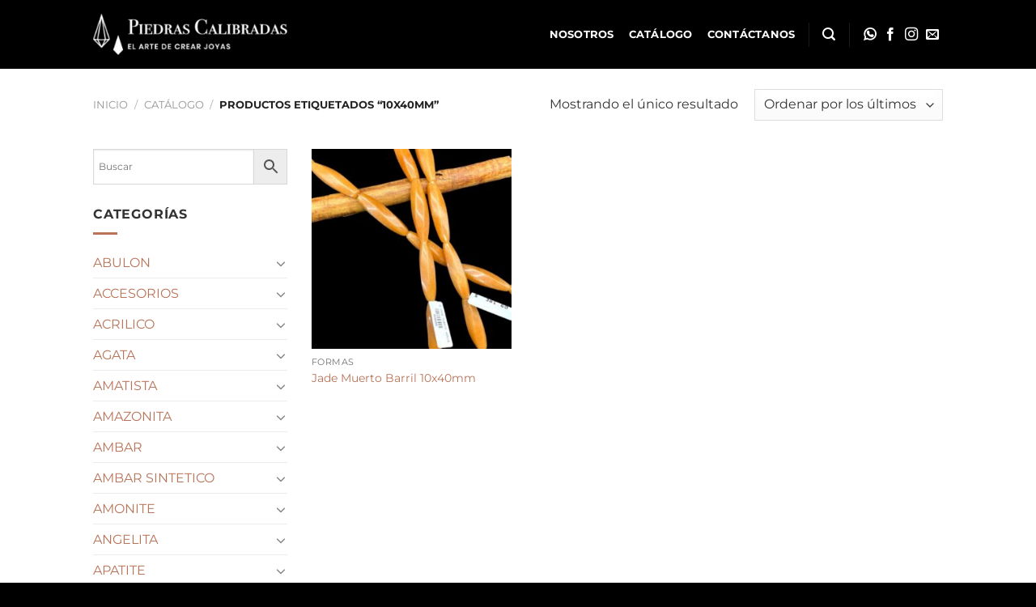

--- FILE ---
content_type: text/html; charset=UTF-8
request_url: https://www.piedrascalibradas.com/catalogo/etiqueta/10x40mm/
body_size: 25099
content:
<!DOCTYPE html>
<html lang="es" class="loading-site no-js">
<head>
	<meta charset="UTF-8" />
	<link rel="profile" href="https://gmpg.org/xfn/11" />
	<link rel="pingback" href="https://www.piedrascalibradas.com/xmlrpc.php" />

	<script>(function(html){html.className = html.className.replace(/\bno-js\b/,'js')})(document.documentElement);</script>
<meta name='robots' content='index, follow, max-image-preview:large, max-snippet:-1, max-video-preview:-1' />
<meta name="viewport" content="width=device-width, initial-scale=1" />
	<!-- This site is optimized with the Yoast SEO plugin v25.8 - https://yoast.com/wordpress/plugins/seo/ -->
	<title>10x40mm archivos - Piedras Calibradas</title>
	<link rel="canonical" href="https://www.piedrascalibradas.com/catalogo/etiqueta/10x40mm/" />
	<meta property="og:locale" content="es_ES" />
	<meta property="og:type" content="article" />
	<meta property="og:title" content="10x40mm archivos - Piedras Calibradas" />
	<meta property="og:url" content="https://www.piedrascalibradas.com/catalogo/etiqueta/10x40mm/" />
	<meta property="og:site_name" content="Piedras Calibradas" />
	<meta name="twitter:card" content="summary_large_image" />
	<script type="application/ld+json" class="yoast-schema-graph">{"@context":"https://schema.org","@graph":[{"@type":"CollectionPage","@id":"https://www.piedrascalibradas.com/catalogo/etiqueta/10x40mm/","url":"https://www.piedrascalibradas.com/catalogo/etiqueta/10x40mm/","name":"10x40mm archivos - Piedras Calibradas","isPartOf":{"@id":"https://www.piedrascalibradas.com/#website"},"primaryImageOfPage":{"@id":"https://www.piedrascalibradas.com/catalogo/etiqueta/10x40mm/#primaryimage"},"image":{"@id":"https://www.piedrascalibradas.com/catalogo/etiqueta/10x40mm/#primaryimage"},"thumbnailUrl":"https://www.piedrascalibradas.com/wp-content/uploads/2022/06/1E18BE94-B14D-40B7-96DD-36045567FEC8.jpeg","breadcrumb":{"@id":"https://www.piedrascalibradas.com/catalogo/etiqueta/10x40mm/#breadcrumb"},"inLanguage":"es"},{"@type":"ImageObject","inLanguage":"es","@id":"https://www.piedrascalibradas.com/catalogo/etiqueta/10x40mm/#primaryimage","url":"https://www.piedrascalibradas.com/wp-content/uploads/2022/06/1E18BE94-B14D-40B7-96DD-36045567FEC8.jpeg","contentUrl":"https://www.piedrascalibradas.com/wp-content/uploads/2022/06/1E18BE94-B14D-40B7-96DD-36045567FEC8.jpeg","width":819,"height":1024},{"@type":"BreadcrumbList","@id":"https://www.piedrascalibradas.com/catalogo/etiqueta/10x40mm/#breadcrumb","itemListElement":[{"@type":"ListItem","position":1,"name":"Portada","item":"https://www.piedrascalibradas.com/"},{"@type":"ListItem","position":2,"name":"10x40mm"}]},{"@type":"WebSite","@id":"https://www.piedrascalibradas.com/#website","url":"https://www.piedrascalibradas.com/","name":"Piedras Calibradas","description":"El arte de crear joyas","potentialAction":[{"@type":"SearchAction","target":{"@type":"EntryPoint","urlTemplate":"https://www.piedrascalibradas.com/?s={search_term_string}"},"query-input":{"@type":"PropertyValueSpecification","valueRequired":true,"valueName":"search_term_string"}}],"inLanguage":"es"}]}</script>
	<!-- / Yoast SEO plugin. -->


<link rel='prefetch' href='https://www.piedrascalibradas.com/wp-content/themes/flatsome/assets/js/flatsome.js?ver=8e60d746741250b4dd4e' />
<link rel='prefetch' href='https://www.piedrascalibradas.com/wp-content/themes/flatsome/assets/js/chunk.slider.js?ver=3.19.6' />
<link rel='prefetch' href='https://www.piedrascalibradas.com/wp-content/themes/flatsome/assets/js/chunk.popups.js?ver=3.19.6' />
<link rel='prefetch' href='https://www.piedrascalibradas.com/wp-content/themes/flatsome/assets/js/chunk.tooltips.js?ver=3.19.6' />
<link rel='prefetch' href='https://www.piedrascalibradas.com/wp-content/themes/flatsome/assets/js/woocommerce.js?ver=dd6035ce106022a74757' />
<link rel="alternate" type="application/rss+xml" title="Piedras Calibradas &raquo; Feed" href="https://www.piedrascalibradas.com/feed/" />
<link rel="alternate" type="application/rss+xml" title="Piedras Calibradas &raquo; Feed de los comentarios" href="https://www.piedrascalibradas.com/comments/feed/" />
<link rel="alternate" type="application/rss+xml" title="Piedras Calibradas &raquo; 10x40mm Etiqueta Feed" href="https://www.piedrascalibradas.com/catalogo/etiqueta/10x40mm/feed/" />
<script type="text/javascript">
/* <![CDATA[ */
window._wpemojiSettings = {"baseUrl":"https:\/\/s.w.org\/images\/core\/emoji\/15.0.3\/72x72\/","ext":".png","svgUrl":"https:\/\/s.w.org\/images\/core\/emoji\/15.0.3\/svg\/","svgExt":".svg","source":{"concatemoji":"https:\/\/www.piedrascalibradas.com\/wp-includes\/js\/wp-emoji-release.min.js?ver=a9ead46b4002c5c015dbb22da9db5898"}};
/*! This file is auto-generated */
!function(i,n){var o,s,e;function c(e){try{var t={supportTests:e,timestamp:(new Date).valueOf()};sessionStorage.setItem(o,JSON.stringify(t))}catch(e){}}function p(e,t,n){e.clearRect(0,0,e.canvas.width,e.canvas.height),e.fillText(t,0,0);var t=new Uint32Array(e.getImageData(0,0,e.canvas.width,e.canvas.height).data),r=(e.clearRect(0,0,e.canvas.width,e.canvas.height),e.fillText(n,0,0),new Uint32Array(e.getImageData(0,0,e.canvas.width,e.canvas.height).data));return t.every(function(e,t){return e===r[t]})}function u(e,t,n){switch(t){case"flag":return n(e,"\ud83c\udff3\ufe0f\u200d\u26a7\ufe0f","\ud83c\udff3\ufe0f\u200b\u26a7\ufe0f")?!1:!n(e,"\ud83c\uddfa\ud83c\uddf3","\ud83c\uddfa\u200b\ud83c\uddf3")&&!n(e,"\ud83c\udff4\udb40\udc67\udb40\udc62\udb40\udc65\udb40\udc6e\udb40\udc67\udb40\udc7f","\ud83c\udff4\u200b\udb40\udc67\u200b\udb40\udc62\u200b\udb40\udc65\u200b\udb40\udc6e\u200b\udb40\udc67\u200b\udb40\udc7f");case"emoji":return!n(e,"\ud83d\udc26\u200d\u2b1b","\ud83d\udc26\u200b\u2b1b")}return!1}function f(e,t,n){var r="undefined"!=typeof WorkerGlobalScope&&self instanceof WorkerGlobalScope?new OffscreenCanvas(300,150):i.createElement("canvas"),a=r.getContext("2d",{willReadFrequently:!0}),o=(a.textBaseline="top",a.font="600 32px Arial",{});return e.forEach(function(e){o[e]=t(a,e,n)}),o}function t(e){var t=i.createElement("script");t.src=e,t.defer=!0,i.head.appendChild(t)}"undefined"!=typeof Promise&&(o="wpEmojiSettingsSupports",s=["flag","emoji"],n.supports={everything:!0,everythingExceptFlag:!0},e=new Promise(function(e){i.addEventListener("DOMContentLoaded",e,{once:!0})}),new Promise(function(t){var n=function(){try{var e=JSON.parse(sessionStorage.getItem(o));if("object"==typeof e&&"number"==typeof e.timestamp&&(new Date).valueOf()<e.timestamp+604800&&"object"==typeof e.supportTests)return e.supportTests}catch(e){}return null}();if(!n){if("undefined"!=typeof Worker&&"undefined"!=typeof OffscreenCanvas&&"undefined"!=typeof URL&&URL.createObjectURL&&"undefined"!=typeof Blob)try{var e="postMessage("+f.toString()+"("+[JSON.stringify(s),u.toString(),p.toString()].join(",")+"));",r=new Blob([e],{type:"text/javascript"}),a=new Worker(URL.createObjectURL(r),{name:"wpTestEmojiSupports"});return void(a.onmessage=function(e){c(n=e.data),a.terminate(),t(n)})}catch(e){}c(n=f(s,u,p))}t(n)}).then(function(e){for(var t in e)n.supports[t]=e[t],n.supports.everything=n.supports.everything&&n.supports[t],"flag"!==t&&(n.supports.everythingExceptFlag=n.supports.everythingExceptFlag&&n.supports[t]);n.supports.everythingExceptFlag=n.supports.everythingExceptFlag&&!n.supports.flag,n.DOMReady=!1,n.readyCallback=function(){n.DOMReady=!0}}).then(function(){return e}).then(function(){var e;n.supports.everything||(n.readyCallback(),(e=n.source||{}).concatemoji?t(e.concatemoji):e.wpemoji&&e.twemoji&&(t(e.twemoji),t(e.wpemoji)))}))}((window,document),window._wpemojiSettings);
/* ]]> */
</script>
<style id='wp-emoji-styles-inline-css' type='text/css'>

	img.wp-smiley, img.emoji {
		display: inline !important;
		border: none !important;
		box-shadow: none !important;
		height: 1em !important;
		width: 1em !important;
		margin: 0 0.07em !important;
		vertical-align: -0.1em !important;
		background: none !important;
		padding: 0 !important;
	}
</style>
<style id='wp-block-library-inline-css' type='text/css'>
:root{--wp-admin-theme-color:#007cba;--wp-admin-theme-color--rgb:0,124,186;--wp-admin-theme-color-darker-10:#006ba1;--wp-admin-theme-color-darker-10--rgb:0,107,161;--wp-admin-theme-color-darker-20:#005a87;--wp-admin-theme-color-darker-20--rgb:0,90,135;--wp-admin-border-width-focus:2px;--wp-block-synced-color:#7a00df;--wp-block-synced-color--rgb:122,0,223;--wp-bound-block-color:var(--wp-block-synced-color)}@media (min-resolution:192dpi){:root{--wp-admin-border-width-focus:1.5px}}.wp-element-button{cursor:pointer}:root{--wp--preset--font-size--normal:16px;--wp--preset--font-size--huge:42px}:root .has-very-light-gray-background-color{background-color:#eee}:root .has-very-dark-gray-background-color{background-color:#313131}:root .has-very-light-gray-color{color:#eee}:root .has-very-dark-gray-color{color:#313131}:root .has-vivid-green-cyan-to-vivid-cyan-blue-gradient-background{background:linear-gradient(135deg,#00d084,#0693e3)}:root .has-purple-crush-gradient-background{background:linear-gradient(135deg,#34e2e4,#4721fb 50%,#ab1dfe)}:root .has-hazy-dawn-gradient-background{background:linear-gradient(135deg,#faaca8,#dad0ec)}:root .has-subdued-olive-gradient-background{background:linear-gradient(135deg,#fafae1,#67a671)}:root .has-atomic-cream-gradient-background{background:linear-gradient(135deg,#fdd79a,#004a59)}:root .has-nightshade-gradient-background{background:linear-gradient(135deg,#330968,#31cdcf)}:root .has-midnight-gradient-background{background:linear-gradient(135deg,#020381,#2874fc)}.has-regular-font-size{font-size:1em}.has-larger-font-size{font-size:2.625em}.has-normal-font-size{font-size:var(--wp--preset--font-size--normal)}.has-huge-font-size{font-size:var(--wp--preset--font-size--huge)}.has-text-align-center{text-align:center}.has-text-align-left{text-align:left}.has-text-align-right{text-align:right}#end-resizable-editor-section{display:none}.aligncenter{clear:both}.items-justified-left{justify-content:flex-start}.items-justified-center{justify-content:center}.items-justified-right{justify-content:flex-end}.items-justified-space-between{justify-content:space-between}.screen-reader-text{border:0;clip:rect(1px,1px,1px,1px);clip-path:inset(50%);height:1px;margin:-1px;overflow:hidden;padding:0;position:absolute;width:1px;word-wrap:normal!important}.screen-reader-text:focus{background-color:#ddd;clip:auto!important;clip-path:none;color:#444;display:block;font-size:1em;height:auto;left:5px;line-height:normal;padding:15px 23px 14px;text-decoration:none;top:5px;width:auto;z-index:100000}html :where(.has-border-color){border-style:solid}html :where([style*=border-top-color]){border-top-style:solid}html :where([style*=border-right-color]){border-right-style:solid}html :where([style*=border-bottom-color]){border-bottom-style:solid}html :where([style*=border-left-color]){border-left-style:solid}html :where([style*=border-width]){border-style:solid}html :where([style*=border-top-width]){border-top-style:solid}html :where([style*=border-right-width]){border-right-style:solid}html :where([style*=border-bottom-width]){border-bottom-style:solid}html :where([style*=border-left-width]){border-left-style:solid}html :where(img[class*=wp-image-]){height:auto;max-width:100%}:where(figure){margin:0 0 1em}html :where(.is-position-sticky){--wp-admin--admin-bar--position-offset:var(--wp-admin--admin-bar--height,0px)}@media screen and (max-width:600px){html :where(.is-position-sticky){--wp-admin--admin-bar--position-offset:0px}}
</style>
<link rel='stylesheet' id='contact-form-7-css' href='https://www.piedrascalibradas.com/wp-content/plugins/contact-form-7/includes/css/styles.css?ver=6.1.1' type='text/css' media='all' />
<style id='woocommerce-inline-inline-css' type='text/css'>
.woocommerce form .form-row .required { visibility: visible; }
</style>
<link rel='stylesheet' id='aws-style-css' href='https://www.piedrascalibradas.com/wp-content/plugins/advanced-woo-search/assets/css/common.min.css?ver=3.42' type='text/css' media='all' />
<link rel='stylesheet' id='brands-styles-css' href='https://www.piedrascalibradas.com/wp-content/plugins/woocommerce/assets/css/brands.css?ver=10.1.2' type='text/css' media='all' />
<link rel='stylesheet' id='flatsome-main-css' href='https://www.piedrascalibradas.com/wp-content/themes/flatsome/assets/css/flatsome.css?ver=3.19.6' type='text/css' media='all' />
<style id='flatsome-main-inline-css' type='text/css'>
@font-face {
				font-family: "fl-icons";
				font-display: block;
				src: url(https://www.piedrascalibradas.com/wp-content/themes/flatsome/assets/css/icons/fl-icons.eot?v=3.19.6);
				src:
					url(https://www.piedrascalibradas.com/wp-content/themes/flatsome/assets/css/icons/fl-icons.eot#iefix?v=3.19.6) format("embedded-opentype"),
					url(https://www.piedrascalibradas.com/wp-content/themes/flatsome/assets/css/icons/fl-icons.woff2?v=3.19.6) format("woff2"),
					url(https://www.piedrascalibradas.com/wp-content/themes/flatsome/assets/css/icons/fl-icons.ttf?v=3.19.6) format("truetype"),
					url(https://www.piedrascalibradas.com/wp-content/themes/flatsome/assets/css/icons/fl-icons.woff?v=3.19.6) format("woff"),
					url(https://www.piedrascalibradas.com/wp-content/themes/flatsome/assets/css/icons/fl-icons.svg?v=3.19.6#fl-icons) format("svg");
			}
</style>
<link rel='stylesheet' id='flatsome-shop-css' href='https://www.piedrascalibradas.com/wp-content/themes/flatsome/assets/css/flatsome-shop.css?ver=3.19.6' type='text/css' media='all' />
<link rel='stylesheet' id='flatsome-style-css' href='https://www.piedrascalibradas.com/wp-content/themes/flatsome/style.css?ver=3.19.6' type='text/css' media='all' />
<script type="text/javascript" src="https://www.piedrascalibradas.com/wp-includes/js/jquery/jquery.min.js?ver=3.7.1" id="jquery-core-js"></script>
<script type="text/javascript" src="https://www.piedrascalibradas.com/wp-includes/js/jquery/jquery-migrate.min.js?ver=3.4.1" id="jquery-migrate-js"></script>
<script type="text/javascript" src="https://www.piedrascalibradas.com/wp-content/plugins/woocommerce/assets/js/jquery-blockui/jquery.blockUI.min.js?ver=2.7.0-wc.10.1.2" id="jquery-blockui-js" data-wp-strategy="defer"></script>
<script type="text/javascript" id="wc-add-to-cart-js-extra">
/* <![CDATA[ */
var wc_add_to_cart_params = {"ajax_url":"\/wp-admin\/admin-ajax.php","wc_ajax_url":"\/?wc-ajax=%%endpoint%%","i18n_view_cart":"Ver carrito","cart_url":"https:\/\/www.piedrascalibradas.com\/carrito\/","is_cart":"","cart_redirect_after_add":"no"};
/* ]]> */
</script>
<script type="text/javascript" src="https://www.piedrascalibradas.com/wp-content/plugins/woocommerce/assets/js/frontend/add-to-cart.min.js?ver=10.1.2" id="wc-add-to-cart-js" defer="defer" data-wp-strategy="defer"></script>
<script type="text/javascript" src="https://www.piedrascalibradas.com/wp-content/plugins/woocommerce/assets/js/js-cookie/js.cookie.min.js?ver=2.1.4-wc.10.1.2" id="js-cookie-js" data-wp-strategy="defer"></script>
<link rel="https://api.w.org/" href="https://www.piedrascalibradas.com/wp-json/" /><link rel="alternate" title="JSON" type="application/json" href="https://www.piedrascalibradas.com/wp-json/wp/v2/product_tag/916" /><!-- Google site verification - Google for WooCommerce -->
<meta name="google-site-verification" content="B1pNiTz1u3g3EaT2c6fSuXbIMz0VUUkiXnVQysEeN0s" />
	<noscript><style>.woocommerce-product-gallery{ opacity: 1 !important; }</style></noscript>
	<link rel="icon" href="https://www.piedrascalibradas.com/wp-content/uploads/2020/12/piedras-calibradas-icono.png" sizes="32x32" />
<link rel="icon" href="https://www.piedrascalibradas.com/wp-content/uploads/2020/12/piedras-calibradas-icono.png" sizes="192x192" />
<link rel="apple-touch-icon" href="https://www.piedrascalibradas.com/wp-content/uploads/2020/12/piedras-calibradas-icono.png" />
<meta name="msapplication-TileImage" content="https://www.piedrascalibradas.com/wp-content/uploads/2020/12/piedras-calibradas-icono.png" />
<style id="custom-css" type="text/css">:root {--primary-color: #000000;--fs-color-primary: #000000;--fs-color-secondary: #b87358;--fs-color-success: #008000;--fs-color-alert: #990000;--fs-experimental-link-color: #b87358;--fs-experimental-link-color-hover: #000000;}.tooltipster-base {--tooltip-color: #fff;--tooltip-bg-color: #000;}.off-canvas-right .mfp-content, .off-canvas-left .mfp-content {--drawer-width: 300px;}.off-canvas .mfp-content.off-canvas-cart {--drawer-width: 360px;}.header-main{height: 85px}#logo img{max-height: 85px}#logo{width:240px;}#logo img{padding:10px 0;}.header-bottom{min-height: 55px}.header-top{min-height: 30px}.transparent .header-main{height: 90px}.transparent #logo img{max-height: 90px}.has-transparent + .page-title:first-of-type,.has-transparent + #main > .page-title,.has-transparent + #main > div > .page-title,.has-transparent + #main .page-header-wrapper:first-of-type .page-title{padding-top: 90px;}.header.show-on-scroll,.stuck .header-main{height:70px!important}.stuck #logo img{max-height: 70px!important}.search-form{ width: 70%;}.header-bg-color {background-color: #000000}.header-bottom {background-color: #f1f1f1}.header-main .nav > li > a{line-height: 16px }@media (max-width: 549px) {.header-main{height: 70px}#logo img{max-height: 70px}}.main-menu-overlay{background-color: #000000}body{color: #333333}h1,h2,h3,h4,h5,h6,.heading-font{color: #000000;}body{font-size: 100%;}@media screen and (max-width: 549px){body{font-size: 90%;}}body{font-family: Montserrat, sans-serif;}body {font-weight: 400;font-style: normal;}.nav > li > a {font-family: Montserrat, sans-serif;}.mobile-sidebar-levels-2 .nav > li > ul > li > a {font-family: Montserrat, sans-serif;}.nav > li > a,.mobile-sidebar-levels-2 .nav > li > ul > li > a {font-weight: 700;font-style: normal;}h1,h2,h3,h4,h5,h6,.heading-font, .off-canvas-center .nav-sidebar.nav-vertical > li > a{font-family: Montserrat, sans-serif;}h1,h2,h3,h4,h5,h6,.heading-font,.banner h1,.banner h2 {font-weight: 700;font-style: normal;}.alt-font{font-family: "Dancing Script", sans-serif;}.alt-font {font-weight: 400!important;font-style: normal!important;}.header:not(.transparent) .header-nav-main.nav > li > a {color: #ffffff;}.header:not(.transparent) .header-nav-main.nav > li > a:hover,.header:not(.transparent) .header-nav-main.nav > li.active > a,.header:not(.transparent) .header-nav-main.nav > li.current > a,.header:not(.transparent) .header-nav-main.nav > li > a.active,.header:not(.transparent) .header-nav-main.nav > li > a.current{color: #b87358;}.header-nav-main.nav-line-bottom > li > a:before,.header-nav-main.nav-line-grow > li > a:before,.header-nav-main.nav-line > li > a:before,.header-nav-main.nav-box > li > a:hover,.header-nav-main.nav-box > li.active > a,.header-nav-main.nav-pills > li > a:hover,.header-nav-main.nav-pills > li.active > a{color:#FFF!important;background-color: #b87358;}.header:not(.transparent) .header-bottom-nav.nav > li > a{color: #000000;}.header:not(.transparent) .header-bottom-nav.nav > li > a:hover,.header:not(.transparent) .header-bottom-nav.nav > li.active > a,.header:not(.transparent) .header-bottom-nav.nav > li.current > a,.header:not(.transparent) .header-bottom-nav.nav > li > a.active,.header:not(.transparent) .header-bottom-nav.nav > li > a.current{color: #d97824;}.header-bottom-nav.nav-line-bottom > li > a:before,.header-bottom-nav.nav-line-grow > li > a:before,.header-bottom-nav.nav-line > li > a:before,.header-bottom-nav.nav-box > li > a:hover,.header-bottom-nav.nav-box > li.active > a,.header-bottom-nav.nav-pills > li > a:hover,.header-bottom-nav.nav-pills > li.active > a{color:#FFF!important;background-color: #d97824;}.widget:where(:not(.widget_shopping_cart)) a{color: #b87358;}.widget:where(:not(.widget_shopping_cart)) a:hover{color: #000000;}.widget .tagcloud a:hover{border-color: #000000; background-color: #000000;}.is-divider{background-color: #b87358;}.current .breadcrumb-step, [data-icon-label]:after, .button#place_order,.button.checkout,.checkout-button,.single_add_to_cart_button.button, .sticky-add-to-cart-select-options-button{background-color: #b87358!important }.has-equal-box-heights .box-image {padding-top: 100%;}.badge-inner.on-sale{background-color: #b87358}.badge-inner.new-bubble{background-color: #b87358}.star-rating span:before,.star-rating:before, .woocommerce-page .star-rating:before, .stars a:hover:after, .stars a.active:after{color: #b87358}.price del, .product_list_widget del, del .woocommerce-Price-amount { color: #b87358; }ins .woocommerce-Price-amount { color: #b87358; }.pswp__bg,.mfp-bg.mfp-ready{background-color: #000000}@media screen and (min-width: 550px){.products .box-vertical .box-image{min-width: 300px!important;width: 300px!important;}}.header-main .social-icons,.header-main .cart-icon strong,.header-main .menu-title,.header-main .header-button > .button.is-outline,.header-main .nav > li > a > i:not(.icon-angle-down){color: #ffffff!important;}.header-main .header-button > .button.is-outline,.header-main .cart-icon strong:after,.header-main .cart-icon strong{border-color: #ffffff!important;}.header-main .header-button > .button:not(.is-outline){background-color: #ffffff!important;}.header-main .current-dropdown .cart-icon strong,.header-main .header-button > .button:hover,.header-main .header-button > .button:hover i,.header-main .header-button > .button:hover span{color:#FFF!important;}.header-main .menu-title:hover,.header-main .social-icons a:hover,.header-main .header-button > .button.is-outline:hover,.header-main .nav > li > a:hover > i:not(.icon-angle-down){color: #b87358!important;}.header-main .current-dropdown .cart-icon strong,.header-main .header-button > .button:hover{background-color: #b87358!important;}.header-main .current-dropdown .cart-icon strong:after,.header-main .current-dropdown .cart-icon strong,.header-main .header-button > .button:hover{border-color: #b87358!important;}.footer-2{background-color: #777777}.absolute-footer, html{background-color: #000000}button[name='update_cart'] { display: none; }.nav-vertical-fly-out > li + li {border-top-width: 1px; border-top-style: solid;}/* Custom CSS *//* espacios */.nomarginbottom {margin-bottom: 0;}.nopaddingbottom {padding-bottom: 0;}/* header */a.whatsapp {display: block;margin: -2px -5px 0 0;}a.whatsapp::before {background-color: transparent !important;}a.whatsapp svg {width: 16px;fill: #fff;transition: all .2s;}a.whatsapp:hover svg {fill: #b87358;}.nav a.whatsapp:hover svg {fill: #fff;}/* tienda */.tagcloud a {border-radius: 0;}.tagcloud a:hover {color: #fff;}.nav-pagination>li>span, .nav-pagination>li>a {border-radius: 0;}/* mi cuenta */.dashboard-links a {border-radius: 0;}.dashboard-links a:hover {border-color: #333;}.dashboard-links li {margin-left: 0 !important;}/* contacto */.contactanos input[type=submit]:hover, .contactanos input[type=reset]:hover, .contactanos input[type=button]:hover {border-color: #b87358;background-color: #b87358;box-shadow: none;}.contactanos textarea, .fcontacto textarea {resize: none;}.contactanos .wpcf7-response-output,.fcontacto .wpcf7-response-output {display: none !important;}/* footer whatsapp */a.whatsappicon {background-image: url(/wp-content/uploads/2021/08/whatsapp.svg);background-repeat: no-repeat;background-size: 13px;background-position: left center;}a.whatsappicon span {margin-left: 20px;}a.whatsappcircle {display: inline-block;width: 2.1em;height: 2.1em;margin-right: -3px;text-align: center;border: 2px solid currentColor;background-color: transparent;border-radius: 999px;border-color: rgba(255,255,255,.5);transition: all .2s;transform: translatey(4px);}a.whatsappcircle:hover {background-color: #01e675;border-color: #01e675;}a.whatsappcircle svg {width: 16px;fill: #fff;}/* footer contacto */.fcontacto input[type=text], .fcontacto input[type=email], .fcontacto textarea {font-size: 80%;color: #fff;border-color: #333;background-color: transparent;}.fcontacto textarea {min-height: 68px;}.fcontacto input[type=text]:focus, .fcontacto input[type=email]:focus, .fcontacto textarea:focus {box-shadow: none;}.fcontacto input[type=submit] {padding: 0;}.fcontacto input[type=submit]:hover {opacity: .8;}.fcontacto .wpcf7-not-valid-tip {font-size: 80%;}/* Custom CSS Mobile */@media (max-width: 549px){a.whatsappcircle {transform: translatey(3px);}footer {text-align: center;}footer .img {margin-right: auto;margin-left: auto;}}.label-new.menu-item > a:after{content:"Nuevo";}.label-hot.menu-item > a:after{content:"Caliente";}.label-sale.menu-item > a:after{content:"Oferta";}.label-popular.menu-item > a:after{content:"Populares";}</style><style id="kirki-inline-styles">/* cyrillic-ext */
@font-face {
  font-family: 'Montserrat';
  font-style: normal;
  font-weight: 400;
  font-display: swap;
  src: url(https://www.piedrascalibradas.com/wp-content/fonts/montserrat/JTUSjIg1_i6t8kCHKm459WRhyzbi.woff2) format('woff2');
  unicode-range: U+0460-052F, U+1C80-1C8A, U+20B4, U+2DE0-2DFF, U+A640-A69F, U+FE2E-FE2F;
}
/* cyrillic */
@font-face {
  font-family: 'Montserrat';
  font-style: normal;
  font-weight: 400;
  font-display: swap;
  src: url(https://www.piedrascalibradas.com/wp-content/fonts/montserrat/JTUSjIg1_i6t8kCHKm459W1hyzbi.woff2) format('woff2');
  unicode-range: U+0301, U+0400-045F, U+0490-0491, U+04B0-04B1, U+2116;
}
/* vietnamese */
@font-face {
  font-family: 'Montserrat';
  font-style: normal;
  font-weight: 400;
  font-display: swap;
  src: url(https://www.piedrascalibradas.com/wp-content/fonts/montserrat/JTUSjIg1_i6t8kCHKm459WZhyzbi.woff2) format('woff2');
  unicode-range: U+0102-0103, U+0110-0111, U+0128-0129, U+0168-0169, U+01A0-01A1, U+01AF-01B0, U+0300-0301, U+0303-0304, U+0308-0309, U+0323, U+0329, U+1EA0-1EF9, U+20AB;
}
/* latin-ext */
@font-face {
  font-family: 'Montserrat';
  font-style: normal;
  font-weight: 400;
  font-display: swap;
  src: url(https://www.piedrascalibradas.com/wp-content/fonts/montserrat/JTUSjIg1_i6t8kCHKm459Wdhyzbi.woff2) format('woff2');
  unicode-range: U+0100-02BA, U+02BD-02C5, U+02C7-02CC, U+02CE-02D7, U+02DD-02FF, U+0304, U+0308, U+0329, U+1D00-1DBF, U+1E00-1E9F, U+1EF2-1EFF, U+2020, U+20A0-20AB, U+20AD-20C0, U+2113, U+2C60-2C7F, U+A720-A7FF;
}
/* latin */
@font-face {
  font-family: 'Montserrat';
  font-style: normal;
  font-weight: 400;
  font-display: swap;
  src: url(https://www.piedrascalibradas.com/wp-content/fonts/montserrat/JTUSjIg1_i6t8kCHKm459Wlhyw.woff2) format('woff2');
  unicode-range: U+0000-00FF, U+0131, U+0152-0153, U+02BB-02BC, U+02C6, U+02DA, U+02DC, U+0304, U+0308, U+0329, U+2000-206F, U+20AC, U+2122, U+2191, U+2193, U+2212, U+2215, U+FEFF, U+FFFD;
}
/* cyrillic-ext */
@font-face {
  font-family: 'Montserrat';
  font-style: normal;
  font-weight: 700;
  font-display: swap;
  src: url(https://www.piedrascalibradas.com/wp-content/fonts/montserrat/JTUSjIg1_i6t8kCHKm459WRhyzbi.woff2) format('woff2');
  unicode-range: U+0460-052F, U+1C80-1C8A, U+20B4, U+2DE0-2DFF, U+A640-A69F, U+FE2E-FE2F;
}
/* cyrillic */
@font-face {
  font-family: 'Montserrat';
  font-style: normal;
  font-weight: 700;
  font-display: swap;
  src: url(https://www.piedrascalibradas.com/wp-content/fonts/montserrat/JTUSjIg1_i6t8kCHKm459W1hyzbi.woff2) format('woff2');
  unicode-range: U+0301, U+0400-045F, U+0490-0491, U+04B0-04B1, U+2116;
}
/* vietnamese */
@font-face {
  font-family: 'Montserrat';
  font-style: normal;
  font-weight: 700;
  font-display: swap;
  src: url(https://www.piedrascalibradas.com/wp-content/fonts/montserrat/JTUSjIg1_i6t8kCHKm459WZhyzbi.woff2) format('woff2');
  unicode-range: U+0102-0103, U+0110-0111, U+0128-0129, U+0168-0169, U+01A0-01A1, U+01AF-01B0, U+0300-0301, U+0303-0304, U+0308-0309, U+0323, U+0329, U+1EA0-1EF9, U+20AB;
}
/* latin-ext */
@font-face {
  font-family: 'Montserrat';
  font-style: normal;
  font-weight: 700;
  font-display: swap;
  src: url(https://www.piedrascalibradas.com/wp-content/fonts/montserrat/JTUSjIg1_i6t8kCHKm459Wdhyzbi.woff2) format('woff2');
  unicode-range: U+0100-02BA, U+02BD-02C5, U+02C7-02CC, U+02CE-02D7, U+02DD-02FF, U+0304, U+0308, U+0329, U+1D00-1DBF, U+1E00-1E9F, U+1EF2-1EFF, U+2020, U+20A0-20AB, U+20AD-20C0, U+2113, U+2C60-2C7F, U+A720-A7FF;
}
/* latin */
@font-face {
  font-family: 'Montserrat';
  font-style: normal;
  font-weight: 700;
  font-display: swap;
  src: url(https://www.piedrascalibradas.com/wp-content/fonts/montserrat/JTUSjIg1_i6t8kCHKm459Wlhyw.woff2) format('woff2');
  unicode-range: U+0000-00FF, U+0131, U+0152-0153, U+02BB-02BC, U+02C6, U+02DA, U+02DC, U+0304, U+0308, U+0329, U+2000-206F, U+20AC, U+2122, U+2191, U+2193, U+2212, U+2215, U+FEFF, U+FFFD;
}/* vietnamese */
@font-face {
  font-family: 'Dancing Script';
  font-style: normal;
  font-weight: 400;
  font-display: swap;
  src: url(https://www.piedrascalibradas.com/wp-content/fonts/dancing-script/If2cXTr6YS-zF4S-kcSWSVi_sxjsohD9F50Ruu7BMSo3Rep8ltA.woff2) format('woff2');
  unicode-range: U+0102-0103, U+0110-0111, U+0128-0129, U+0168-0169, U+01A0-01A1, U+01AF-01B0, U+0300-0301, U+0303-0304, U+0308-0309, U+0323, U+0329, U+1EA0-1EF9, U+20AB;
}
/* latin-ext */
@font-face {
  font-family: 'Dancing Script';
  font-style: normal;
  font-weight: 400;
  font-display: swap;
  src: url(https://www.piedrascalibradas.com/wp-content/fonts/dancing-script/If2cXTr6YS-zF4S-kcSWSVi_sxjsohD9F50Ruu7BMSo3ROp8ltA.woff2) format('woff2');
  unicode-range: U+0100-02BA, U+02BD-02C5, U+02C7-02CC, U+02CE-02D7, U+02DD-02FF, U+0304, U+0308, U+0329, U+1D00-1DBF, U+1E00-1E9F, U+1EF2-1EFF, U+2020, U+20A0-20AB, U+20AD-20C0, U+2113, U+2C60-2C7F, U+A720-A7FF;
}
/* latin */
@font-face {
  font-family: 'Dancing Script';
  font-style: normal;
  font-weight: 400;
  font-display: swap;
  src: url(https://www.piedrascalibradas.com/wp-content/fonts/dancing-script/If2cXTr6YS-zF4S-kcSWSVi_sxjsohD9F50Ruu7BMSo3Sup8.woff2) format('woff2');
  unicode-range: U+0000-00FF, U+0131, U+0152-0153, U+02BB-02BC, U+02C6, U+02DA, U+02DC, U+0304, U+0308, U+0329, U+2000-206F, U+20AC, U+2122, U+2191, U+2193, U+2212, U+2215, U+FEFF, U+FFFD;
}</style></head>

<body data-rsssl=1 class="archive tax-product_tag term-10x40mm term-916 theme-flatsome woocommerce woocommerce-page woocommerce-no-js lightbox nav-dropdown-has-arrow nav-dropdown-has-shadow nav-dropdown-has-border catalog-mode no-prices">


<a class="skip-link screen-reader-text" href="#main">Saltar al contenido</a>

<div id="wrapper">

	
	<header id="header" class="header has-sticky sticky-jump">
		<div class="header-wrapper">
			<div id="masthead" class="header-main nav-dark">
      <div class="header-inner flex-row container logo-left medium-logo-center" role="navigation">

          <!-- Logo -->
          <div id="logo" class="flex-col logo">
            
<!-- Header logo -->
<a href="https://www.piedrascalibradas.com/" title="Piedras Calibradas - El arte de crear joyas" rel="home">
		<img width="306" height="66" src="https://www.piedrascalibradas.com/wp-content/uploads/2020/12/piedras-calibradas-logo.png" class="header_logo header-logo" alt="Piedras Calibradas"/><img  width="306" height="66" src="https://www.piedrascalibradas.com/wp-content/uploads/2020/12/piedras-calibradas-logo-blanco.png" class="header-logo-dark" alt="Piedras Calibradas"/></a>
          </div>

          <!-- Mobile Left Elements -->
          <div class="flex-col show-for-medium flex-left">
            <ul class="mobile-nav nav nav-left ">
              <li class="nav-icon has-icon">
  		<a href="#" data-open="#main-menu" data-pos="center" data-bg="main-menu-overlay" data-color="dark" class="is-small" aria-label="Menú" aria-controls="main-menu" aria-expanded="false">

		  <i class="icon-menu" ></i>
		  		</a>
	</li>
            </ul>
          </div>

          <!-- Left Elements -->
          <div class="flex-col hide-for-medium flex-left
            flex-grow">
            <ul class="header-nav header-nav-main nav nav-left  nav-line-bottom nav-spacing-medium nav-uppercase" >
                          </ul>
          </div>

          <!-- Right Elements -->
          <div class="flex-col hide-for-medium flex-right">
            <ul class="header-nav header-nav-main nav nav-right  nav-line-bottom nav-spacing-medium nav-uppercase">
              <li id="menu-item-42" class="menu-item menu-item-type-post_type menu-item-object-page menu-item-42 menu-item-design-default"><a href="https://www.piedrascalibradas.com/nosotros/" class="nav-top-link">Nosotros</a></li>
<li id="menu-item-44" class="menu-item menu-item-type-post_type menu-item-object-page menu-item-44 menu-item-design-default"><a href="https://www.piedrascalibradas.com/catalogo/" class="nav-top-link">Catálogo</a></li>
<li id="menu-item-43" class="menu-item menu-item-type-post_type menu-item-object-page menu-item-43 menu-item-design-default"><a href="https://www.piedrascalibradas.com/contactanos/" class="nav-top-link">Contáctanos</a></li>
<li class="header-divider"></li><li class="header-search header-search-lightbox has-icon">
			<a href="#search-lightbox" aria-label="Buscar" data-open="#search-lightbox" data-focus="input.search-field"
		class="is-small">
		<i class="icon-search" style="font-size:16px;" ></i></a>
		
	<div id="search-lightbox" class="mfp-hide dark text-center">
		<div class="searchform-wrapper ux-search-box relative is-large"><div class="aws-container" data-url="/?wc-ajax=aws_action" data-siteurl="https://www.piedrascalibradas.com" data-lang="" data-show-loader="true" data-show-more="true" data-show-page="true" data-ajax-search="true" data-show-clear="true" data-mobile-screen="false" data-use-analytics="false" data-min-chars="3" data-buttons-order="2" data-timeout="300" data-is-mobile="false" data-page-id="916" data-tax="product_tag" ><form class="aws-search-form" action="https://www.piedrascalibradas.com/" method="get" role="search" ><div class="aws-wrapper"><label class="aws-search-label" for="6970d8d73ada4">Buscar</label><input type="search" name="s" id="6970d8d73ada4" value="" class="aws-search-field" placeholder="Buscar" autocomplete="off" /><input type="hidden" name="post_type" value="product"><input type="hidden" name="type_aws" value="true"><div class="aws-search-clear"><span>×</span></div><div class="aws-loader"></div></div><div class="aws-search-btn aws-form-btn"><span class="aws-search-btn_icon"><svg focusable="false" xmlns="http://www.w3.org/2000/svg" viewBox="0 0 24 24" width="24px"><path d="M15.5 14h-.79l-.28-.27C15.41 12.59 16 11.11 16 9.5 16 5.91 13.09 3 9.5 3S3 5.91 3 9.5 5.91 16 9.5 16c1.61 0 3.09-.59 4.23-1.57l.27.28v.79l5 4.99L20.49 19l-4.99-5zm-6 0C7.01 14 5 11.99 5 9.5S7.01 5 9.5 5 14 7.01 14 9.5 11.99 14 9.5 14z"></path></svg></span></div></form></div></div>	</div>
</li>
<li class="header-divider"></li><li class="html custom html_topbar_left"><a href="https://wa.me/17621151304" class="whatsapp tooltip" target="_blank" title="Envíanos un mensaje">
<?xml version="1.0" encoding="UTF-8" standalone="no"?><!DOCTYPE svg PUBLIC "-//W3C//DTD SVG 1.1//EN" "http://www.w3.org/Graphics/SVG/1.1/DTD/svg11.dtd"><svg width="100%" height="100%" viewBox="0 0 16 16" version="1.1" xmlns="http://www.w3.org/2000/svg" xmlns:xlink="http://www.w3.org/1999/xlink" xml:space="preserve" xmlns:serif="http://www.serif.com/" style="fill-rule:evenodd;clip-rule:evenodd;stroke-linejoin:round;stroke-miterlimit:1.41421;"><path d="M16,7.794c0,4.304 -3.516,7.794 -7.855,7.794c-1.377,0 -2.671,-0.352 -3.796,-0.97l-4.349,1.382l1.418,-4.182c-0.715,-1.174 -1.127,-2.552 -1.127,-4.024c0,-4.305 3.516,-7.794 7.854,-7.794c4.339,0 7.855,3.489 7.855,7.794Zm-7.933,-6.052c-4.331,0.082 -7.765,5.554 -4.861,9.602c0,0 0.126,0.247 0.067,0.452l-0.507,1.497l1.642,-0.519c0.416,-0.068 0.462,0.127 0.655,0.242c2.063,1.179 4.769,1.049 6.674,-0.331c2.667,-1.931 3.252,-6.171 1.118,-8.737c-1.157,-1.391 -2.941,-2.218 -4.788,-2.206Zm-2.505,1.995c1.077,0.04 1.457,1.226 1.827,2.127c0.208,0.571 -0.527,1.385 -0.527,1.385c0.534,0.83 1.299,1.492 2.213,1.888c0,0 0.515,-0.784 0.933,-0.911c0.913,-0.278 2.184,0.645 2.49,1.044c0.844,1.099 -0.966,3.138 -3.004,2.571c-2.21,-0.616 -4.164,-2.094 -5.268,-4.252c-0.566,-1.107 -0.52,-2.479 0.401,-3.46c0,0 0.475,-0.399 0.935,-0.392Z"></svg></a></li><li class="html header-social-icons ml-0">
	<div class="social-icons follow-icons" ><a href="https://www.facebook.com/Piedrascalibradas/" target="_blank" data-label="Facebook" class="icon plain facebook tooltip" title="Síguenos en Facebook" aria-label="Síguenos en Facebook" rel="noopener nofollow" ><i class="icon-facebook" ></i></a><a href="https://www.instagram.com/piedrascalibradas/" target="_blank" data-label="Instagram" class="icon plain instagram tooltip" title="Síguenos en Instagram" aria-label="Síguenos en Instagram" rel="noopener nofollow" ><i class="icon-instagram" ></i></a><a href="mailto:ventas@piedrascalibradas.mx" data-label="E-mail" target="_blank" class="icon plain email tooltip" title="Envíanos un email" aria-label="Envíanos un email" rel="nofollow noopener" ><i class="icon-envelop" ></i></a></div></li>
            </ul>
          </div>

          <!-- Mobile Right Elements -->
          <div class="flex-col show-for-medium flex-right">
            <ul class="mobile-nav nav nav-right ">
              <li class="header-search header-search-lightbox has-icon">
			<a href="#search-lightbox" aria-label="Buscar" data-open="#search-lightbox" data-focus="input.search-field"
		class="is-small">
		<i class="icon-search" style="font-size:16px;" ></i></a>
		
	<div id="search-lightbox" class="mfp-hide dark text-center">
		<div class="searchform-wrapper ux-search-box relative is-large"><div class="aws-container" data-url="/?wc-ajax=aws_action" data-siteurl="https://www.piedrascalibradas.com" data-lang="" data-show-loader="true" data-show-more="true" data-show-page="true" data-ajax-search="true" data-show-clear="true" data-mobile-screen="false" data-use-analytics="false" data-min-chars="3" data-buttons-order="2" data-timeout="300" data-is-mobile="false" data-page-id="916" data-tax="product_tag" ><form class="aws-search-form" action="https://www.piedrascalibradas.com/" method="get" role="search" ><div class="aws-wrapper"><label class="aws-search-label" for="6970d8d73b978">Buscar</label><input type="search" name="s" id="6970d8d73b978" value="" class="aws-search-field" placeholder="Buscar" autocomplete="off" /><input type="hidden" name="post_type" value="product"><input type="hidden" name="type_aws" value="true"><div class="aws-search-clear"><span>×</span></div><div class="aws-loader"></div></div><div class="aws-search-btn aws-form-btn"><span class="aws-search-btn_icon"><svg focusable="false" xmlns="http://www.w3.org/2000/svg" viewBox="0 0 24 24" width="24px"><path d="M15.5 14h-.79l-.28-.27C15.41 12.59 16 11.11 16 9.5 16 5.91 13.09 3 9.5 3S3 5.91 3 9.5 5.91 16 9.5 16c1.61 0 3.09-.59 4.23-1.57l.27.28v.79l5 4.99L20.49 19l-4.99-5zm-6 0C7.01 14 5 11.99 5 9.5S7.01 5 9.5 5 14 7.01 14 9.5 11.99 14 9.5 14z"></path></svg></span></div></form></div></div>	</div>
</li>
            </ul>
          </div>

      </div>

      </div>

<div class="header-bg-container fill"><div class="header-bg-image fill"></div><div class="header-bg-color fill"></div></div>		</div>
	</header>

	<div class="shop-page-title category-page-title page-title ">
	<div class="page-title-inner flex-row  medium-flex-wrap container">
		<div class="flex-col flex-grow medium-text-center">
			<div class="is-small">
	<nav class="woocommerce-breadcrumb breadcrumbs uppercase"><a href="https://www.piedrascalibradas.com">Inicio</a> <span class="divider">&#47;</span> <a href="https://www.piedrascalibradas.com/catalogo/">Catálogo</a> <span class="divider">&#47;</span> Productos etiquetados &ldquo;10x40mm&rdquo;</nav></div>
<div class="category-filtering category-filter-row show-for-medium">
	<a href="#" data-open="#shop-sidebar" data-visible-after="true" data-pos="left" class="filter-button uppercase plain">
		<i class="icon-equalizer"></i>
		<strong>Filtrar</strong>
	</a>
	<div class="inline-block">
			</div>
</div>
		</div>
		<div class="flex-col medium-text-center">
			<p class="woocommerce-result-count hide-for-medium">
	Mostrando el único resultado</p>
<form class="woocommerce-ordering" method="get">
		<select
		name="orderby"
		class="orderby"
					aria-label="Pedido de la tienda"
			>
					<option value="popularity" >Ordenar por popularidad</option>
					<option value="date"  selected='selected'>Ordenar por los últimos</option>
			</select>
	<input type="hidden" name="paged" value="1" />
	</form>
		</div>
	</div>
</div>

	<main id="main" class="">
<div class="row category-page-row">

		<div class="col large-3 hide-for-medium ">
						<div id="shop-sidebar" class="sidebar-inner col-inner">
				<aside id="woocommerce_product_search-2" class="widget woocommerce widget_product_search"><div class="aws-container" data-url="/?wc-ajax=aws_action" data-siteurl="https://www.piedrascalibradas.com" data-lang="" data-show-loader="true" data-show-more="true" data-show-page="true" data-ajax-search="true" data-show-clear="true" data-mobile-screen="false" data-use-analytics="false" data-min-chars="3" data-buttons-order="2" data-timeout="300" data-is-mobile="false" data-page-id="916" data-tax="product_tag" ><form class="aws-search-form" action="https://www.piedrascalibradas.com/" method="get" role="search" ><div class="aws-wrapper"><label class="aws-search-label" for="6970d8d73d341">Buscar</label><input type="search" name="s" id="6970d8d73d341" value="" class="aws-search-field" placeholder="Buscar" autocomplete="off" /><input type="hidden" name="post_type" value="product"><input type="hidden" name="type_aws" value="true"><div class="aws-search-clear"><span>×</span></div><div class="aws-loader"></div></div><div class="aws-search-btn aws-form-btn"><span class="aws-search-btn_icon"><svg focusable="false" xmlns="http://www.w3.org/2000/svg" viewBox="0 0 24 24" width="24px"><path d="M15.5 14h-.79l-.28-.27C15.41 12.59 16 11.11 16 9.5 16 5.91 13.09 3 9.5 3S3 5.91 3 9.5 5.91 16 9.5 16c1.61 0 3.09-.59 4.23-1.57l.27.28v.79l5 4.99L20.49 19l-4.99-5zm-6 0C7.01 14 5 11.99 5 9.5S7.01 5 9.5 5 14 7.01 14 9.5 11.99 14 9.5 14z"></path></svg></span></div></form></div></aside><aside id="woocommerce_product_categories-2" class="widget woocommerce widget_product_categories"><span class="widget-title shop-sidebar">Categorías</span><div class="is-divider small"></div><ul class="product-categories"><li class="cat-item cat-item-55 cat-parent"><a href="https://www.piedrascalibradas.com/catalogo/categoria/abulon/">ABULON</a><ul class='children'>
<li class="cat-item cat-item-56"><a href="https://www.piedrascalibradas.com/catalogo/categoria/abulon/formas-abulon/">FORMAS</a></li>
</ul>
</li>
<li class="cat-item cat-item-67 cat-parent"><a href="https://www.piedrascalibradas.com/catalogo/categoria/accesorios/">ACCESORIOS</a><ul class='children'>
<li class="cat-item cat-item-107"><a href="https://www.piedrascalibradas.com/catalogo/categoria/accesorios/arbol/">ARBOL</a></li>
<li class="cat-item cat-item-121"><a href="https://www.piedrascalibradas.com/catalogo/categoria/accesorios/cordon/">CORDON</a></li>
<li class="cat-item cat-item-1377"><a href="https://www.piedrascalibradas.com/catalogo/categoria/accesorios/druzy/">DRUZY</a></li>
<li class="cat-item cat-item-128"><a href="https://www.piedrascalibradas.com/catalogo/categoria/accesorios/elastico/">ELASTICO</a></li>
<li class="cat-item cat-item-1359"><a href="https://www.piedrascalibradas.com/catalogo/categoria/accesorios/hilo-acerado/">HILO ACERADO</a></li>
<li class="cat-item cat-item-126"><a href="https://www.piedrascalibradas.com/catalogo/categoria/accesorios/hilo-chino/">HILO CHINO</a></li>
<li class="cat-item cat-item-123"><a href="https://www.piedrascalibradas.com/catalogo/categoria/accesorios/hilo-seda/">HILO SEDA</a></li>
<li class="cat-item cat-item-112"><a href="https://www.piedrascalibradas.com/catalogo/categoria/accesorios/llavero/">LLAVERO</a></li>
<li class="cat-item cat-item-118"><a href="https://www.piedrascalibradas.com/catalogo/categoria/accesorios/otros/">OTROS</a></li>
<li class="cat-item cat-item-68"><a href="https://www.piedrascalibradas.com/catalogo/categoria/accesorios/pompon/">POMPON</a></li>
<li class="cat-item cat-item-1385"><a href="https://www.piedrascalibradas.com/catalogo/categoria/accesorios/punta/">PUNTA</a></li>
<li class="cat-item cat-item-1282"><a href="https://www.piedrascalibradas.com/catalogo/categoria/accesorios/seda/">SEDA</a></li>
</ul>
</li>
<li class="cat-item cat-item-71 cat-parent"><a href="https://www.piedrascalibradas.com/catalogo/categoria/acrilico/">ACRILICO</a><ul class='children'>
<li class="cat-item cat-item-989"><a href="https://www.piedrascalibradas.com/catalogo/categoria/acrilico/bola-acrilico/">BOLA</a></li>
<li class="cat-item cat-item-72"><a href="https://www.piedrascalibradas.com/catalogo/categoria/acrilico/formas-acrilico/">FORMAS</a></li>
</ul>
</li>
<li class="cat-item cat-item-75 cat-parent"><a href="https://www.piedrascalibradas.com/catalogo/categoria/agata/">AGATA</a><ul class='children'>
<li class="cat-item cat-item-76"><a href="https://www.piedrascalibradas.com/catalogo/categoria/agata/bola-agata/">BOLA</a></li>
<li class="cat-item cat-item-78"><a href="https://www.piedrascalibradas.com/catalogo/categoria/agata/formas-agata/">FORMAS</a></li>
<li class="cat-item cat-item-1242"><a href="https://www.piedrascalibradas.com/catalogo/categoria/agata/irregular-agata/">IRREGULAR</a></li>
</ul>
</li>
<li class="cat-item cat-item-44 cat-parent"><a href="https://www.piedrascalibradas.com/catalogo/categoria/amatista/">AMATISTA</a><ul class='children'>
<li class="cat-item cat-item-46"><a href="https://www.piedrascalibradas.com/catalogo/categoria/amatista/bola/">BOLA</a></li>
<li class="cat-item cat-item-515"><a href="https://www.piedrascalibradas.com/catalogo/categoria/amatista/formas-amatista/">FORMAS</a></li>
<li class="cat-item cat-item-1312"><a href="https://www.piedrascalibradas.com/catalogo/categoria/amatista/irregular-amatista/">IRREGULAR</a></li>
</ul>
</li>
<li class="cat-item cat-item-60 cat-parent"><a href="https://www.piedrascalibradas.com/catalogo/categoria/amazonita/">AMAZONITA</a><ul class='children'>
<li class="cat-item cat-item-61"><a href="https://www.piedrascalibradas.com/catalogo/categoria/amazonita/bola-amazonita/">BOLA</a></li>
<li class="cat-item cat-item-66"><a href="https://www.piedrascalibradas.com/catalogo/categoria/amazonita/formas-amazonita/">FORMAS</a></li>
<li class="cat-item cat-item-1227"><a href="https://www.piedrascalibradas.com/catalogo/categoria/amazonita/irregular-amazonita/">IRREGULAR</a></li>
</ul>
</li>
<li class="cat-item cat-item-80 cat-parent"><a href="https://www.piedrascalibradas.com/catalogo/categoria/ambar/">AMBAR</a><ul class='children'>
<li class="cat-item cat-item-81"><a href="https://www.piedrascalibradas.com/catalogo/categoria/ambar/bola-ambar/">BOLA</a></li>
<li class="cat-item cat-item-327"><a href="https://www.piedrascalibradas.com/catalogo/categoria/ambar/formas-ambar/">FORMAS</a></li>
<li class="cat-item cat-item-1253"><a href="https://www.piedrascalibradas.com/catalogo/categoria/ambar/irregular-ambar/">IRREGULAR</a></li>
</ul>
</li>
<li class="cat-item cat-item-89 cat-parent"><a href="https://www.piedrascalibradas.com/catalogo/categoria/ambar-sintetico/">AMBAR SINTETICO</a><ul class='children'>
<li class="cat-item cat-item-834"><a href="https://www.piedrascalibradas.com/catalogo/categoria/ambar-sintetico/bola-ambar-sintetico/">BOLA</a></li>
<li class="cat-item cat-item-90"><a href="https://www.piedrascalibradas.com/catalogo/categoria/ambar-sintetico/formas-ambar-sintetico/">FORMAS</a></li>
<li class="cat-item cat-item-1255"><a href="https://www.piedrascalibradas.com/catalogo/categoria/ambar-sintetico/irregular-ambar-sintetico/">IRREGULAR</a></li>
</ul>
</li>
<li class="cat-item cat-item-92 cat-parent"><a href="https://www.piedrascalibradas.com/catalogo/categoria/amonite/">AMONITE</a><ul class='children'>
<li class="cat-item cat-item-1053"><a href="https://www.piedrascalibradas.com/catalogo/categoria/amonite/formas-amonite/">FORMAS</a></li>
</ul>
</li>
<li class="cat-item cat-item-961 cat-parent"><a href="https://www.piedrascalibradas.com/catalogo/categoria/angelita/">ANGELITA</a><ul class='children'>
<li class="cat-item cat-item-962"><a href="https://www.piedrascalibradas.com/catalogo/categoria/angelita/bola-angelita/">BOLA</a></li>
<li class="cat-item cat-item-1286"><a href="https://www.piedrascalibradas.com/catalogo/categoria/angelita/irregular-angelita/">IRREGULAR</a></li>
</ul>
</li>
<li class="cat-item cat-item-83 cat-parent"><a href="https://www.piedrascalibradas.com/catalogo/categoria/apatite/">APATITE</a><ul class='children'>
<li class="cat-item cat-item-84"><a href="https://www.piedrascalibradas.com/catalogo/categoria/apatite/bola-apatite/">BOLA</a></li>
<li class="cat-item cat-item-622"><a href="https://www.piedrascalibradas.com/catalogo/categoria/apatite/formas-apatite/">FORMAS</a></li>
<li class="cat-item cat-item-1250"><a href="https://www.piedrascalibradas.com/catalogo/categoria/apatite/irregular-apatite/">IRREGULAR</a></li>
</ul>
</li>
<li class="cat-item cat-item-86 cat-parent"><a href="https://www.piedrascalibradas.com/catalogo/categoria/aquamarina/">AQUAMARINA</a><ul class='children'>
<li class="cat-item cat-item-87"><a href="https://www.piedrascalibradas.com/catalogo/categoria/aquamarina/bola-aquamarina/">BOLA</a></li>
<li class="cat-item cat-item-602"><a href="https://www.piedrascalibradas.com/catalogo/categoria/aquamarina/formas-aquamarina/">FORMAS</a></li>
<li class="cat-item cat-item-1334"><a href="https://www.piedrascalibradas.com/catalogo/categoria/aquamarina/irregular-aquamarina/">IRREGULAR</a></li>
</ul>
</li>
<li class="cat-item cat-item-1394 cat-parent"><a href="https://www.piedrascalibradas.com/catalogo/categoria/argolla/">ARGOLLA</a><ul class='children'>
<li class="cat-item cat-item-1395"><a href="https://www.piedrascalibradas.com/catalogo/categoria/argolla/plata-925-argolla/">PLATA .925</a></li>
</ul>
</li>
<li class="cat-item cat-item-96 cat-parent"><a href="https://www.piedrascalibradas.com/catalogo/categoria/astropholite/">ASTROPHOLITE</a><ul class='children'>
<li class="cat-item cat-item-97"><a href="https://www.piedrascalibradas.com/catalogo/categoria/astropholite/formas-astropholite/">FORMAS</a></li>
</ul>
</li>
<li class="cat-item cat-item-100 cat-parent"><a href="https://www.piedrascalibradas.com/catalogo/categoria/aventurina/">AVENTURINA</a><ul class='children'>
<li class="cat-item cat-item-101"><a href="https://www.piedrascalibradas.com/catalogo/categoria/aventurina/bola-aventurina/">BOLA</a></li>
<li class="cat-item cat-item-559"><a href="https://www.piedrascalibradas.com/catalogo/categoria/aventurina/formas-aventurina/">FORMAS</a></li>
</ul>
</li>
<li class="cat-item cat-item-974 cat-parent"><a href="https://www.piedrascalibradas.com/catalogo/categoria/azurita/">AZURITA</a><ul class='children'>
<li class="cat-item cat-item-975"><a href="https://www.piedrascalibradas.com/catalogo/categoria/azurita/bola-azurita/">BOLA</a></li>
<li class="cat-item cat-item-1138"><a href="https://www.piedrascalibradas.com/catalogo/categoria/azurita/formas-azurita/">FORMAS</a></li>
</ul>
</li>
<li class="cat-item cat-item-1174 cat-parent"><a href="https://www.piedrascalibradas.com/catalogo/categoria/berilo/">BERILO</a><ul class='children'>
<li class="cat-item cat-item-1178"><a href="https://www.piedrascalibradas.com/catalogo/categoria/berilo/bola-berilo/">BOLA</a></li>
<li class="cat-item cat-item-1175"><a href="https://www.piedrascalibradas.com/catalogo/categoria/berilo/formas-berilo/">FORMAS</a></li>
</ul>
</li>
<li class="cat-item cat-item-1355 cat-parent"><a href="https://www.piedrascalibradas.com/catalogo/categoria/bola-plata-925/">BOLA PLATA .925</a><ul class='children'>
<li class="cat-item cat-item-1390"><a href="https://www.piedrascalibradas.com/catalogo/categoria/bola-plata-925/diamantada/">DIAMANTADA</a></li>
<li class="cat-item cat-item-1409"><a href="https://www.piedrascalibradas.com/catalogo/categoria/bola-plata-925/gajos/">GAJOS</a></li>
<li class="cat-item cat-item-1356"><a href="https://www.piedrascalibradas.com/catalogo/categoria/bola-plata-925/lisa/">LISA</a></li>
<li class="cat-item cat-item-1417"><a href="https://www.piedrascalibradas.com/catalogo/categoria/bola-plata-925/mexicana/">MEXICANA</a></li>
</ul>
</li>
<li class="cat-item cat-item-103"><a href="https://www.piedrascalibradas.com/catalogo/categoria/bostwana/">BOSTWANA</a></li>
<li class="cat-item cat-item-1190 cat-parent"><a href="https://www.piedrascalibradas.com/catalogo/categoria/broche/">BROCHE</a><ul class='children'>
<li class="cat-item cat-item-1191"><a href="https://www.piedrascalibradas.com/catalogo/categoria/broche/plata-925-broche/">PLATA .925</a></li>
<li class="cat-item cat-item-1346"><a href="https://www.piedrascalibradas.com/catalogo/categoria/broche/plata-925-c-piedras-perlas/">PLATA .925 C/PIEDRA-PERLA</a></li>
</ul>
</li>
<li class="cat-item cat-item-141 cat-parent"><a href="https://www.piedrascalibradas.com/catalogo/categoria/bronzite/">BRONZITE</a><ul class='children'>
<li class="cat-item cat-item-365"><a href="https://www.piedrascalibradas.com/catalogo/categoria/bronzite/bola-bronzite/">BOLA</a></li>
<li class="cat-item cat-item-142"><a href="https://www.piedrascalibradas.com/catalogo/categoria/bronzite/formas-bronzite/">FORMAS</a></li>
</ul>
</li>
<li class="cat-item cat-item-145 cat-parent"><a href="https://www.piedrascalibradas.com/catalogo/categoria/cabuchon/">CABUCHON</a><ul class='children'>
<li class="cat-item cat-item-736"><a href="https://www.piedrascalibradas.com/catalogo/categoria/cabuchon/agata-cabuchon/">AGATA</a></li>
<li class="cat-item cat-item-743"><a href="https://www.piedrascalibradas.com/catalogo/categoria/cabuchon/amatista-cabuchon/">AMATISTA</a></li>
<li class="cat-item cat-item-739"><a href="https://www.piedrascalibradas.com/catalogo/categoria/cabuchon/ambar-cabuchon/">AMBAR</a></li>
<li class="cat-item cat-item-729"><a href="https://www.piedrascalibradas.com/catalogo/categoria/cabuchon/aventurina-cabuchon/">AVENTURINA</a></li>
<li class="cat-item cat-item-161"><a href="https://www.piedrascalibradas.com/catalogo/categoria/cabuchon/carnelian/">CARNELIAN</a></li>
<li class="cat-item cat-item-1341"><a href="https://www.piedrascalibradas.com/catalogo/categoria/cabuchon/cuarzo-rosa-cabuchon/">CUARZO ROSA</a></li>
<li class="cat-item cat-item-1007"><a href="https://www.piedrascalibradas.com/catalogo/categoria/cabuchon/cuarzo-verde/">CUARZO VERDE</a></li>
<li class="cat-item cat-item-155"><a href="https://www.piedrascalibradas.com/catalogo/categoria/cabuchon/fluorita/">FLUORITA</a></li>
<li class="cat-item cat-item-1354"><a href="https://www.piedrascalibradas.com/catalogo/categoria/cabuchon/howlita-cabuchon/">HOWLITA</a></li>
<li class="cat-item cat-item-153"><a href="https://www.piedrascalibradas.com/catalogo/categoria/cabuchon/jade/">JADE</a></li>
<li class="cat-item cat-item-151"><a href="https://www.piedrascalibradas.com/catalogo/categoria/cabuchon/jasper/">JASPER</a></li>
<li class="cat-item cat-item-146"><a href="https://www.piedrascalibradas.com/catalogo/categoria/cabuchon/lapislazuli/">LAPISLAZULI</a></li>
<li class="cat-item cat-item-738"><a href="https://www.piedrascalibradas.com/catalogo/categoria/cabuchon/madre-perla-cabuchon/">MADRE PERLA</a></li>
<li class="cat-item cat-item-1402"><a href="https://www.piedrascalibradas.com/catalogo/categoria/cabuchon/murano-cabuchon/">MURANO</a></li>
<li class="cat-item cat-item-703"><a href="https://www.piedrascalibradas.com/catalogo/categoria/cabuchon/ojo-de-tigre-cabuchon-2/">OJO DE TIGRE</a></li>
<li class="cat-item cat-item-701"><a href="https://www.piedrascalibradas.com/catalogo/categoria/cabuchon/onix-cabuchon/">ONIX</a></li>
<li class="cat-item cat-item-1403"><a href="https://www.piedrascalibradas.com/catalogo/categoria/cabuchon/opalita-cabuchon/">OPALITA</a></li>
<li class="cat-item cat-item-1383"><a href="https://www.piedrascalibradas.com/catalogo/categoria/cabuchon/perla-cabuchon/">PERLA</a></li>
<li class="cat-item cat-item-1352"><a href="https://www.piedrascalibradas.com/catalogo/categoria/cabuchon/piedra-de-sangre/">PIEDRA DE SANGRE</a></li>
<li class="cat-item cat-item-149"><a href="https://www.piedrascalibradas.com/catalogo/categoria/cabuchon/rhodonita/">RHODONITA</a></li>
<li class="cat-item cat-item-1375"><a href="https://www.piedrascalibradas.com/catalogo/categoria/cabuchon/turquesa-cabuchon/">TURQUESA</a></li>
<li class="cat-item cat-item-1404"><a href="https://www.piedrascalibradas.com/catalogo/categoria/cabuchon/turquesa-estabilizada-cabuchon/">TURQUESA ESTABILIZADA</a></li>
<li class="cat-item cat-item-1369"><a href="https://www.piedrascalibradas.com/catalogo/categoria/cabuchon/venturina-cabuchon/">VENTURINA</a></li>
</ul>
</li>
<li class="cat-item cat-item-157 cat-parent"><a href="https://www.piedrascalibradas.com/catalogo/categoria/calcedonia/">CALCEDONIA</a><ul class='children'>
<li class="cat-item cat-item-1238"><a href="https://www.piedrascalibradas.com/catalogo/categoria/calcedonia/bola-calcedonia/">BOLA</a></li>
<li class="cat-item cat-item-164"><a href="https://www.piedrascalibradas.com/catalogo/categoria/calcedonia/formas-calcedonia/">FORMAS</a></li>
<li class="cat-item cat-item-1239"><a href="https://www.piedrascalibradas.com/catalogo/categoria/calcedonia/irregular-calcedonia/">IRREGULAR</a></li>
</ul>
</li>
<li class="cat-item cat-item-516 cat-parent"><a href="https://www.piedrascalibradas.com/catalogo/categoria/calcita/">CALCITA</a><ul class='children'>
<li class="cat-item cat-item-517"><a href="https://www.piedrascalibradas.com/catalogo/categoria/calcita/bola-calcita/">BOLA</a></li>
</ul>
</li>
<li class="cat-item cat-item-221 cat-parent"><a href="https://www.piedrascalibradas.com/catalogo/categoria/carnelian-2/">CARNELIAN</a><ul class='children'>
<li class="cat-item cat-item-648"><a href="https://www.piedrascalibradas.com/catalogo/categoria/carnelian-2/bola-carnelian-2/">BOLA</a></li>
<li class="cat-item cat-item-222"><a href="https://www.piedrascalibradas.com/catalogo/categoria/carnelian-2/formas-carnelian-2/">FORMAS</a></li>
</ul>
</li>
<li class="cat-item cat-item-625 cat-parent"><a href="https://www.piedrascalibradas.com/catalogo/categoria/charoite/">CHAROITE</a><ul class='children'>
<li class="cat-item cat-item-626"><a href="https://www.piedrascalibradas.com/catalogo/categoria/charoite/formas-charoite/">FORMAS</a></li>
<li class="cat-item cat-item-1245"><a href="https://www.piedrascalibradas.com/catalogo/categoria/charoite/irregular-charoite/">IRREGULAR</a></li>
</ul>
</li>
<li class="cat-item cat-item-281 cat-parent"><a href="https://www.piedrascalibradas.com/catalogo/categoria/chrysoprase/">CHRYSOPRASE</a><ul class='children'>
<li class="cat-item cat-item-744"><a href="https://www.piedrascalibradas.com/catalogo/categoria/chrysoprase/bola-chrysoprase/">BOLA</a></li>
<li class="cat-item cat-item-282"><a href="https://www.piedrascalibradas.com/catalogo/categoria/chrysoprase/formas-chrysoprase/">FORMAS</a></li>
<li class="cat-item cat-item-1259"><a href="https://www.piedrascalibradas.com/catalogo/categoria/chrysoprase/irregular-chrysoprase/">IRREGULAR</a></li>
</ul>
</li>
<li class="cat-item cat-item-560 cat-parent"><a href="https://www.piedrascalibradas.com/catalogo/categoria/citrina/">CITRINA</a><ul class='children'>
<li class="cat-item cat-item-565"><a href="https://www.piedrascalibradas.com/catalogo/categoria/citrina/bola-citrina/">BOLA</a></li>
<li class="cat-item cat-item-561"><a href="https://www.piedrascalibradas.com/catalogo/categoria/citrina/formas-citrina/">FORMAS</a></li>
<li class="cat-item cat-item-1336"><a href="https://www.piedrascalibradas.com/catalogo/categoria/citrina/irregular-citrina/">IRREGULAR</a></li>
</ul>
</li>
<li class="cat-item cat-item-183 cat-parent"><a href="https://www.piedrascalibradas.com/catalogo/categoria/coral/">CORAL</a><ul class='children'>
<li class="cat-item cat-item-371"><a href="https://www.piedrascalibradas.com/catalogo/categoria/coral/bola-coral/">BOLA</a></li>
<li class="cat-item cat-item-184"><a href="https://www.piedrascalibradas.com/catalogo/categoria/coral/formas-coral/">FORMAS</a></li>
<li class="cat-item cat-item-1228"><a href="https://www.piedrascalibradas.com/catalogo/categoria/coral/irregular-coral/">IRREGULAR</a></li>
</ul>
</li>
<li class="cat-item cat-item-237 cat-parent"><a href="https://www.piedrascalibradas.com/catalogo/categoria/coral-fossil/">CORAL FOSSIL</a><ul class='children'>
<li class="cat-item cat-item-735"><a href="https://www.piedrascalibradas.com/catalogo/categoria/coral-fossil/formas-coral-fossil/">FORMAS</a></li>
</ul>
</li>
<li class="cat-item cat-item-443 cat-parent"><a href="https://www.piedrascalibradas.com/catalogo/categoria/crisocola/">CRISOCOLA</a><ul class='children'>
<li class="cat-item cat-item-444"><a href="https://www.piedrascalibradas.com/catalogo/categoria/crisocola/bola-crisocola/">BOLA</a></li>
<li class="cat-item cat-item-552"><a href="https://www.piedrascalibradas.com/catalogo/categoria/crisocola/formas-crisocola/">FORMAS</a></li>
<li class="cat-item cat-item-1248"><a href="https://www.piedrascalibradas.com/catalogo/categoria/crisocola/irregular-crisocola/">IRREGULAR</a></li>
</ul>
</li>
<li class="cat-item cat-item-278 cat-parent"><a href="https://www.piedrascalibradas.com/catalogo/categoria/cristal/">CRISTAL</a><ul class='children'>
<li class="cat-item cat-item-310"><a href="https://www.piedrascalibradas.com/catalogo/categoria/cristal/bola-cristal/">BOLA</a></li>
<li class="cat-item cat-item-279"><a href="https://www.piedrascalibradas.com/catalogo/categoria/cristal/formas-cristal/">FORMAS</a></li>
</ul>
</li>
<li class="cat-item cat-item-319 cat-parent"><a href="https://www.piedrascalibradas.com/catalogo/categoria/cristal-checo/">CRISTAL CHECO</a><ul class='children'>
<li class="cat-item cat-item-320"><a href="https://www.piedrascalibradas.com/catalogo/categoria/cristal-checo/bola-cristal-checo/">BOLA</a></li>
<li class="cat-item cat-item-376"><a href="https://www.piedrascalibradas.com/catalogo/categoria/cristal-checo/formas-cristal-checo/">FORMAS</a></li>
</ul>
</li>
<li class="cat-item cat-item-569 cat-parent"><a href="https://www.piedrascalibradas.com/catalogo/categoria/cuarzo/">CUARZO</a><ul class='children'>
<li class="cat-item cat-item-570"><a href="https://www.piedrascalibradas.com/catalogo/categoria/cuarzo/bola-cuarzo/">BOLA</a></li>
<li class="cat-item cat-item-678"><a href="https://www.piedrascalibradas.com/catalogo/categoria/cuarzo/formas-cuarzo/">FORMAS</a></li>
<li class="cat-item cat-item-1223"><a href="https://www.piedrascalibradas.com/catalogo/categoria/cuarzo/irregular-cuarzo/">IRREGULAR</a></li>
</ul>
</li>
<li class="cat-item cat-item-226 cat-parent"><a href="https://www.piedrascalibradas.com/catalogo/categoria/cuarzo-ahumado/">CUARZO AHUMADO</a><ul class='children'>
<li class="cat-item cat-item-587"><a href="https://www.piedrascalibradas.com/catalogo/categoria/cuarzo-ahumado/bola-cuarzo-ahumado/">BOLA</a></li>
<li class="cat-item cat-item-227"><a href="https://www.piedrascalibradas.com/catalogo/categoria/cuarzo-ahumado/formas-cuarzo-ahumado/">FORMAS</a></li>
</ul>
</li>
<li class="cat-item cat-item-269 cat-parent"><a href="https://www.piedrascalibradas.com/catalogo/categoria/cuarzo-blanco/">CUARZO BLANCO</a><ul class='children'>
<li class="cat-item cat-item-525"><a href="https://www.piedrascalibradas.com/catalogo/categoria/cuarzo-blanco/bola-cuarzo-blanco/">BOLA</a></li>
<li class="cat-item cat-item-270"><a href="https://www.piedrascalibradas.com/catalogo/categoria/cuarzo-blanco/formas-cuarzo-blanco/">FORMAS</a></li>
<li class="cat-item cat-item-1314"><a href="https://www.piedrascalibradas.com/catalogo/categoria/cuarzo-blanco/irregular-cuarzo-blanco/">IRREGULAR</a></li>
</ul>
</li>
<li class="cat-item cat-item-230 cat-parent"><a href="https://www.piedrascalibradas.com/catalogo/categoria/cuarzo-cereza/">CUARZO CEREZA</a><ul class='children'>
<li class="cat-item cat-item-231"><a href="https://www.piedrascalibradas.com/catalogo/categoria/cuarzo-cereza/bola-cuarzo-cereza/">BOLA</a></li>
<li class="cat-item cat-item-642"><a href="https://www.piedrascalibradas.com/catalogo/categoria/cuarzo-cereza/formas-cuarzo-cereza/">FORMAS</a></li>
<li class="cat-item cat-item-1267"><a href="https://www.piedrascalibradas.com/catalogo/categoria/cuarzo-cereza/irregular-cuarzo-cereza/">IRREGULAR</a></li>
</ul>
</li>
<li class="cat-item cat-item-299 cat-parent"><a href="https://www.piedrascalibradas.com/catalogo/categoria/cuarzo-rosa/">CUARZO ROSA</a><ul class='children'>
<li class="cat-item cat-item-300"><a href="https://www.piedrascalibradas.com/catalogo/categoria/cuarzo-rosa/bola-cuarzo-rosa/">BOLA</a></li>
<li class="cat-item cat-item-325"><a href="https://www.piedrascalibradas.com/catalogo/categoria/cuarzo-rosa/formas-cuarzo-rosa/">FORMAS</a></li>
<li class="cat-item cat-item-1234"><a href="https://www.piedrascalibradas.com/catalogo/categoria/cuarzo-rosa/irregular-cuarzo-rosa/">IRREGULAR</a></li>
</ul>
</li>
<li class="cat-item cat-item-545 cat-parent"><a href="https://www.piedrascalibradas.com/catalogo/categoria/cuarzo-rutilado/">CUARZO RUTILADO Y TURMALINADO</a><ul class='children'>
<li class="cat-item cat-item-578"><a href="https://www.piedrascalibradas.com/catalogo/categoria/cuarzo-rutilado/bola-cuarzo-rutilado/">BOLA</a></li>
<li class="cat-item cat-item-546"><a href="https://www.piedrascalibradas.com/catalogo/categoria/cuarzo-rutilado/formas-cuarzo-rutilado/">FORMAS</a></li>
<li class="cat-item cat-item-1276"><a href="https://www.piedrascalibradas.com/catalogo/categoria/cuarzo-rutilado/irregular-cuarzo-rutilado/">IRREGULAR</a></li>
</ul>
</li>
<li class="cat-item cat-item-394 cat-parent"><a href="https://www.piedrascalibradas.com/catalogo/categoria/diferentes-piedras/">DIFERENTES PIEDRAS</a><ul class='children'>
<li class="cat-item cat-item-589"><a href="https://www.piedrascalibradas.com/catalogo/categoria/diferentes-piedras/bola-diferentes-piedras/">BOLA</a></li>
<li class="cat-item cat-item-395"><a href="https://www.piedrascalibradas.com/catalogo/categoria/diferentes-piedras/formas-diferentes-piedras/">FORMAS</a></li>
<li class="cat-item cat-item-1222"><a href="https://www.piedrascalibradas.com/catalogo/categoria/diferentes-piedras/irregular-diferentes-piedras/">IRREGULAR</a></li>
</ul>
</li>
<li class="cat-item cat-item-187 cat-parent"><a href="https://www.piedrascalibradas.com/catalogo/categoria/dije/">DIJE</a><ul class='children'>
<li class="cat-item cat-item-985"><a href="https://www.piedrascalibradas.com/catalogo/categoria/dije/cristal-dije/">CRISTAL/VIDRIO</a></li>
<li class="cat-item cat-item-1273"><a href="https://www.piedrascalibradas.com/catalogo/categoria/dije/piedra-perla-c-plata-925/">PIEDRA-PERLA C/PLATA .925</a></li>
<li class="cat-item cat-item-188"><a href="https://www.piedrascalibradas.com/catalogo/categoria/dije/piedras/">PIEDRAS/PERLAS</a></li>
<li class="cat-item cat-item-209"><a href="https://www.piedrascalibradas.com/catalogo/categoria/dije/plata-925-dije/">PLATA .925</a></li>
</ul>
</li>
<li class="cat-item cat-item-397 cat-parent"><a href="https://www.piedrascalibradas.com/catalogo/categoria/fluorita-2/">FLUORITA</a><ul class='children'>
<li class="cat-item cat-item-398"><a href="https://www.piedrascalibradas.com/catalogo/categoria/fluorita-2/bola-fluorita-2/">BOLA</a></li>
<li class="cat-item cat-item-756"><a href="https://www.piedrascalibradas.com/catalogo/categoria/fluorita-2/formas-fluorita-2/">FORMAS</a></li>
<li class="cat-item cat-item-1256"><a href="https://www.piedrascalibradas.com/catalogo/categoria/fluorita-2/irregular-fluorita-2/">IRREGULAR</a></li>
</ul>
</li>
<li class="cat-item cat-item-307 cat-parent"><a href="https://www.piedrascalibradas.com/catalogo/categoria/fossil/">FOSSIL</a><ul class='children'>
<li class="cat-item cat-item-308"><a href="https://www.piedrascalibradas.com/catalogo/categoria/fossil/bola-fossil/">BOLA</a></li>
<li class="cat-item cat-item-543"><a href="https://www.piedrascalibradas.com/catalogo/categoria/fossil/formas-fossil/">FORMAS</a></li>
</ul>
</li>
<li class="cat-item cat-item-296 cat-parent"><a href="https://www.piedrascalibradas.com/catalogo/categoria/granate/">GRANATE</a><ul class='children'>
<li class="cat-item cat-item-297"><a href="https://www.piedrascalibradas.com/catalogo/categoria/granate/bola-granate/">BOLA</a></li>
<li class="cat-item cat-item-424"><a href="https://www.piedrascalibradas.com/catalogo/categoria/granate/formas-granate/">FORMAS</a></li>
<li class="cat-item cat-item-1247"><a href="https://www.piedrascalibradas.com/catalogo/categoria/granate/irregular-granate/">IRREGULAR</a></li>
</ul>
</li>
<li class="cat-item cat-item-245 cat-parent"><a href="https://www.piedrascalibradas.com/catalogo/categoria/granate-verde/">GRANATE VERDE</a><ul class='children'>
<li class="cat-item cat-item-958"><a href="https://www.piedrascalibradas.com/catalogo/categoria/granate-verde/bola-granate-verde/">BOLA</a></li>
<li class="cat-item cat-item-959"><a href="https://www.piedrascalibradas.com/catalogo/categoria/granate-verde/formas-granate-verde/">FORMAS</a></li>
</ul>
</li>
<li class="cat-item cat-item-255 cat-parent"><a href="https://www.piedrascalibradas.com/catalogo/categoria/hematite/">HEMATITE</a><ul class='children'>
<li class="cat-item cat-item-358"><a href="https://www.piedrascalibradas.com/catalogo/categoria/hematite/bola-hematite/">BOLA</a></li>
<li class="cat-item cat-item-256"><a href="https://www.piedrascalibradas.com/catalogo/categoria/hematite/formas-hematite/">FORMAS</a></li>
</ul>
</li>
<li class="cat-item cat-item-250 cat-parent"><a href="https://www.piedrascalibradas.com/catalogo/categoria/howlita/">HOWLITA</a><ul class='children'>
<li class="cat-item cat-item-673"><a href="https://www.piedrascalibradas.com/catalogo/categoria/howlita/bola-howlita/">BOLA</a></li>
<li class="cat-item cat-item-536"><a href="https://www.piedrascalibradas.com/catalogo/categoria/howlita/formas-howlita/">FORMAS</a></li>
<li class="cat-item cat-item-1243"><a href="https://www.piedrascalibradas.com/catalogo/categoria/howlita/irregular-howlita/">IRREGULAR</a></li>
</ul>
</li>
<li class="cat-item cat-item-405 cat-parent"><a href="https://www.piedrascalibradas.com/catalogo/categoria/hueso/">HUESO</a><ul class='children'>
<li class="cat-item cat-item-406"><a href="https://www.piedrascalibradas.com/catalogo/categoria/hueso/formas-hueso/">FORMAS</a></li>
</ul>
</li>
<li class="cat-item cat-item-346 cat-parent"><a href="https://www.piedrascalibradas.com/catalogo/categoria/iolita/">IOLITA</a><ul class='children'>
<li class="cat-item cat-item-1413"><a href="https://www.piedrascalibradas.com/catalogo/categoria/iolita/bola-iolita/">BOLA</a></li>
<li class="cat-item cat-item-347"><a href="https://www.piedrascalibradas.com/catalogo/categoria/iolita/formas-iolita/">FORMAS</a></li>
</ul>
</li>
<li class="cat-item cat-item-173 cat-parent"><a href="https://www.piedrascalibradas.com/catalogo/categoria/jade-2/">JADE</a><ul class='children'>
<li class="cat-item cat-item-174"><a href="https://www.piedrascalibradas.com/catalogo/categoria/jade-2/bola-jade-2/">BOLA</a></li>
<li class="cat-item cat-item-295"><a href="https://www.piedrascalibradas.com/catalogo/categoria/jade-2/formas-jade-2/">FORMAS</a></li>
<li class="cat-item cat-item-1376"><a href="https://www.piedrascalibradas.com/catalogo/categoria/jade-2/irregular-jade-2/">IRREGULAR</a></li>
</ul>
</li>
<li class="cat-item cat-item-247 cat-parent"><a href="https://www.piedrascalibradas.com/catalogo/categoria/jasper-2/">JASPER</a><ul class='children'>
<li class="cat-item cat-item-357"><a href="https://www.piedrascalibradas.com/catalogo/categoria/jasper-2/bola-jasper-2/">BOLA</a></li>
<li class="cat-item cat-item-248"><a href="https://www.piedrascalibradas.com/catalogo/categoria/jasper-2/formas-jasper-2/">FORMAS</a></li>
</ul>
</li>
<li class="cat-item cat-item-333 cat-parent"><a href="https://www.piedrascalibradas.com/catalogo/categoria/joyeria-anillo/">JOYERIA ANILLO</a><ul class='children'>
<li class="cat-item cat-item-1081"><a href="https://www.piedrascalibradas.com/catalogo/categoria/joyeria-anillo/piedras-joyeria-anillo/">PIEDRAS/PERLA</a></li>
<li class="cat-item cat-item-334"><a href="https://www.piedrascalibradas.com/catalogo/categoria/joyeria-anillo/plata-925-joyeria-anillo/">PLATA .925</a></li>
<li class="cat-item cat-item-337"><a href="https://www.piedrascalibradas.com/catalogo/categoria/joyeria-anillo/plata-925-c-piedra/">PLATA .925 C/PIEDRA-PERLA</a></li>
</ul>
</li>
<li class="cat-item cat-item-763 cat-parent"><a href="https://www.piedrascalibradas.com/catalogo/categoria/joyeria-arete/">JOYERIA ARETE</a><ul class='children'>
<li class="cat-item cat-item-1342"><a href="https://www.piedrascalibradas.com/catalogo/categoria/joyeria-arete/piedras-perlas/">PIEDRAS/PERLAS</a></li>
<li class="cat-item cat-item-764"><a href="https://www.piedrascalibradas.com/catalogo/categoria/joyeria-arete/plata-925-c-piedra-joyeria-arete/">PLATA .925 C/PIEDRA-PERLA</a></li>
</ul>
</li>
<li class="cat-item cat-item-330 cat-parent"><a href="https://www.piedrascalibradas.com/catalogo/categoria/joyeria-collar/">JOYERIA COLLAR/CADENA</a><ul class='children'>
<li class="cat-item cat-item-331"><a href="https://www.piedrascalibradas.com/catalogo/categoria/joyeria-collar/piedras-joyeria-collar/">PIEDRAS</a></li>
<li class="cat-item cat-item-771"><a href="https://www.piedrascalibradas.com/catalogo/categoria/joyeria-collar/plata-925-joyeria-collar/">PLATA .925</a></li>
</ul>
</li>
<li class="cat-item cat-item-773 cat-parent"><a href="https://www.piedrascalibradas.com/catalogo/categoria/joyeria-juegos/">JOYERIA JUEGOS</a><ul class='children'>
<li class="cat-item cat-item-774"><a href="https://www.piedrascalibradas.com/catalogo/categoria/joyeria-juegos/plata-925-joyeria-juegos/">PLATA .925</a></li>
<li class="cat-item cat-item-777"><a href="https://www.piedrascalibradas.com/catalogo/categoria/joyeria-juegos/plata-925-c-piedra-joyeria-juegos/">PLATA .925 C/PIEDRA</a></li>
</ul>
</li>
<li class="cat-item cat-item-311 cat-parent"><a href="https://www.piedrascalibradas.com/catalogo/categoria/joyeria-pulsera/">JOYERIA PULSERA</a><ul class='children'>
<li class="cat-item cat-item-1420"><a href="https://www.piedrascalibradas.com/catalogo/categoria/joyeria-pulsera/hilo-c-plata-925/">HILO C/PLATA .925</a></li>
<li class="cat-item cat-item-1419"><a href="https://www.piedrascalibradas.com/catalogo/categoria/joyeria-pulsera/piedras-perlas-joyeria-pulsera/">PIEDRAS/PERLAS</a></li>
<li class="cat-item cat-item-762"><a href="https://www.piedrascalibradas.com/catalogo/categoria/joyeria-pulsera/plata-925-c-piedra-joyeria-pulsera/">PLATA .925 C/PIEDRA</a></li>
</ul>
</li>
<li class="cat-item cat-item-849 cat-parent"><a href="https://www.piedrascalibradas.com/catalogo/categoria/kunzite/">KUNZITE</a><ul class='children'>
<li class="cat-item cat-item-909"><a href="https://www.piedrascalibradas.com/catalogo/categoria/kunzite/bola-kunzite/">BOLA</a></li>
<li class="cat-item cat-item-850"><a href="https://www.piedrascalibradas.com/catalogo/categoria/kunzite/formas-kunzite/">FORMAS</a></li>
<li class="cat-item cat-item-1277"><a href="https://www.piedrascalibradas.com/catalogo/categoria/kunzite/irregular-kunzite/">IRREGULAR</a></li>
</ul>
</li>
<li class="cat-item cat-item-354 cat-parent"><a href="https://www.piedrascalibradas.com/catalogo/categoria/kyanite/">KYANITE</a><ul class='children'>
<li class="cat-item cat-item-355"><a href="https://www.piedrascalibradas.com/catalogo/categoria/kyanite/bola-kyanite/">BOLA</a></li>
<li class="cat-item cat-item-619"><a href="https://www.piedrascalibradas.com/catalogo/categoria/kyanite/formas-kyanite/">FORMAS</a></li>
<li class="cat-item cat-item-1235"><a href="https://www.piedrascalibradas.com/catalogo/categoria/kyanite/irregular-kyanite/">IRREGULAR</a></li>
</ul>
</li>
<li class="cat-item cat-item-438 cat-parent"><a href="https://www.piedrascalibradas.com/catalogo/categoria/labradorita/">LABRADORITA</a><ul class='children'>
<li class="cat-item cat-item-439"><a href="https://www.piedrascalibradas.com/catalogo/categoria/labradorita/bola-labradorita/">BOLA</a></li>
<li class="cat-item cat-item-548"><a href="https://www.piedrascalibradas.com/catalogo/categoria/labradorita/formas-labradorita/">FORMAS</a></li>
<li class="cat-item cat-item-1271"><a href="https://www.piedrascalibradas.com/catalogo/categoria/labradorita/irregular-labradorita/">IRREGULAR</a></li>
</ul>
</li>
<li class="cat-item cat-item-369 cat-parent"><a href="https://www.piedrascalibradas.com/catalogo/categoria/lapislazuli-2/">LAPISLAZULI</a><ul class='children'>
<li class="cat-item cat-item-592"><a href="https://www.piedrascalibradas.com/catalogo/categoria/lapislazuli-2/bola-lapislazuli-2/">BOLA</a></li>
<li class="cat-item cat-item-370"><a href="https://www.piedrascalibradas.com/catalogo/categoria/lapislazuli-2/formas-lapislazuli-2/">FORMAS</a></li>
<li class="cat-item cat-item-1221"><a href="https://www.piedrascalibradas.com/catalogo/categoria/lapislazuli-2/irregular-lapislazuli-2/">IRREGULAR</a></li>
</ul>
</li>
<li class="cat-item cat-item-1125 cat-parent"><a href="https://www.piedrascalibradas.com/catalogo/categoria/larimar/">LARIMAR</a><ul class='children'>
<li class="cat-item cat-item-1126"><a href="https://www.piedrascalibradas.com/catalogo/categoria/larimar/bola-larimar/">BOLA</a></li>
<li class="cat-item cat-item-1128"><a href="https://www.piedrascalibradas.com/catalogo/categoria/larimar/formas-larimar/">FORMAS</a></li>
<li class="cat-item cat-item-1328"><a href="https://www.piedrascalibradas.com/catalogo/categoria/larimar/irregular-larimar/">IRREGULAR</a></li>
</ul>
</li>
<li class="cat-item cat-item-1319 cat-parent"><a href="https://www.piedrascalibradas.com/catalogo/categoria/larvikita/">LARVIKITA</a><ul class='children'>
<li class="cat-item cat-item-1320"><a href="https://www.piedrascalibradas.com/catalogo/categoria/larvikita/bola-larvikita/">BOLA</a></li>
</ul>
</li>
<li class="cat-item cat-item-259 cat-parent"><a href="https://www.piedrascalibradas.com/catalogo/categoria/madera/">MADERA</a><ul class='children'>
<li class="cat-item cat-item-929"><a href="https://www.piedrascalibradas.com/catalogo/categoria/madera/bola-madera/">BOLA</a></li>
<li class="cat-item cat-item-437"><a href="https://www.piedrascalibradas.com/catalogo/categoria/madera/formas-madera/">FORMAS</a></li>
</ul>
</li>
<li class="cat-item cat-item-176 cat-parent"><a href="https://www.piedrascalibradas.com/catalogo/categoria/madre-perla/">MADRE PERLA</a><ul class='children'>
<li class="cat-item cat-item-566"><a href="https://www.piedrascalibradas.com/catalogo/categoria/madre-perla/bola-madre-perla/">BOLA</a></li>
<li class="cat-item cat-item-177"><a href="https://www.piedrascalibradas.com/catalogo/categoria/madre-perla/formas-madre-perla/">FORMAS</a></li>
</ul>
</li>
<li class="cat-item cat-item-713 cat-parent"><a href="https://www.piedrascalibradas.com/catalogo/categoria/magnesita/">MAGNESITA</a><ul class='children'>
<li class="cat-item cat-item-714"><a href="https://www.piedrascalibradas.com/catalogo/categoria/magnesita/bola-magnesita/">BOLA</a></li>
<li class="cat-item cat-item-867"><a href="https://www.piedrascalibradas.com/catalogo/categoria/magnesita/formas-magnesita/">FORMAS</a></li>
<li class="cat-item cat-item-1237"><a href="https://www.piedrascalibradas.com/catalogo/categoria/magnesita/irregular-magnesita/">IRREGULAR</a></li>
</ul>
</li>
<li class="cat-item cat-item-512 cat-parent"><a href="https://www.piedrascalibradas.com/catalogo/categoria/malaquita/">MALAQUITA</a><ul class='children'>
<li class="cat-item cat-item-513"><a href="https://www.piedrascalibradas.com/catalogo/categoria/malaquita/bola-malaquita/">BOLA</a></li>
<li class="cat-item cat-item-1071"><a href="https://www.piedrascalibradas.com/catalogo/categoria/malaquita/formas-malaquita/">FORMAS</a></li>
<li class="cat-item cat-item-1333"><a href="https://www.piedrascalibradas.com/catalogo/categoria/malaquita/irregular-malaquita/">IRREGULAR</a></li>
</ul>
</li>
<li class="cat-item cat-item-304 cat-parent"><a href="https://www.piedrascalibradas.com/catalogo/categoria/metal/">METAL</a><ul class='children'>
<li class="cat-item cat-item-541"><a href="https://www.piedrascalibradas.com/catalogo/categoria/metal/bola-metal/">BOLA</a></li>
<li class="cat-item cat-item-305"><a href="https://www.piedrascalibradas.com/catalogo/categoria/metal/formas-metal/">FORMAS</a></li>
</ul>
</li>
<li class="cat-item cat-item-549 cat-parent"><a href="https://www.piedrascalibradas.com/catalogo/categoria/mookaite/">MOOKAITE</a><ul class='children'>
<li class="cat-item cat-item-550"><a href="https://www.piedrascalibradas.com/catalogo/categoria/mookaite/formas-mookaite/">FORMAS</a></li>
</ul>
</li>
<li class="cat-item cat-item-599 cat-parent"><a href="https://www.piedrascalibradas.com/catalogo/categoria/morganita/">MORGANITA</a><ul class='children'>
<li class="cat-item cat-item-600"><a href="https://www.piedrascalibradas.com/catalogo/categoria/morganita/bola-morganita/">BOLA</a></li>
<li class="cat-item cat-item-966"><a href="https://www.piedrascalibradas.com/catalogo/categoria/morganita/formas-morganita/">FORMAS</a></li>
</ul>
</li>
<li class="cat-item cat-item-197 cat-parent"><a href="https://www.piedrascalibradas.com/catalogo/categoria/murano/">MURANO</a><ul class='children'>
<li class="cat-item cat-item-723"><a href="https://www.piedrascalibradas.com/catalogo/categoria/murano/bola-murano/">BOLA</a></li>
<li class="cat-item cat-item-198"><a href="https://www.piedrascalibradas.com/catalogo/categoria/murano/formas-murano/">FORMAS</a></li>
</ul>
</li>
<li class="cat-item cat-item-301 cat-parent"><a href="https://www.piedrascalibradas.com/catalogo/categoria/obsidiana/">OBSIDIANA</a><ul class='children'>
<li class="cat-item cat-item-302"><a href="https://www.piedrascalibradas.com/catalogo/categoria/obsidiana/bola-obsidiana/">BOLA</a></li>
<li class="cat-item cat-item-994"><a href="https://www.piedrascalibradas.com/catalogo/categoria/obsidiana/formas-obsidiana/">FORMAS</a></li>
</ul>
</li>
<li class="cat-item cat-item-1027 cat-parent"><a href="https://www.piedrascalibradas.com/catalogo/categoria/ojo-de-alcon/">OJO DE ALCON</a><ul class='children'>
<li class="cat-item cat-item-1028"><a href="https://www.piedrascalibradas.com/catalogo/categoria/ojo-de-alcon/bola-ojo-de-alcon/">BOLA</a></li>
</ul>
</li>
<li class="cat-item cat-item-679 cat-parent"><a href="https://www.piedrascalibradas.com/catalogo/categoria/ojo-de-gato/">OJO DE GATO</a><ul class='children'>
<li class="cat-item cat-item-931"><a href="https://www.piedrascalibradas.com/catalogo/categoria/ojo-de-gato/bola-ojo-de-gato/">BOLA</a></li>
<li class="cat-item cat-item-680"><a href="https://www.piedrascalibradas.com/catalogo/categoria/ojo-de-gato/formas-ojo-de-gato/">FORMAS</a></li>
</ul>
</li>
<li class="cat-item cat-item-366 cat-parent"><a href="https://www.piedrascalibradas.com/catalogo/categoria/ojo-de-tigre/">OJO DE TIGRE</a><ul class='children'>
<li class="cat-item cat-item-367"><a href="https://www.piedrascalibradas.com/catalogo/categoria/ojo-de-tigre/bola-ojo-de-tigre/">BOLA</a></li>
<li class="cat-item cat-item-606"><a href="https://www.piedrascalibradas.com/catalogo/categoria/ojo-de-tigre/formas-ojo-de-tigre/">FORMAS</a></li>
<li class="cat-item cat-item-1206"><a href="https://www.piedrascalibradas.com/catalogo/categoria/ojo-de-tigre/irregular-ojo-de-tigre/">IRREGULAR</a></li>
</ul>
</li>
<li class="cat-item cat-item-360 cat-parent"><a href="https://www.piedrascalibradas.com/catalogo/categoria/onix/">ONIX</a><ul class='children'>
<li class="cat-item cat-item-361"><a href="https://www.piedrascalibradas.com/catalogo/categoria/onix/bola-onix/">BOLA</a></li>
<li class="cat-item cat-item-426"><a href="https://www.piedrascalibradas.com/catalogo/categoria/onix/formas-onix/">FORMAS</a></li>
</ul>
</li>
<li class="cat-item cat-item-793 cat-parent"><a href="https://www.piedrascalibradas.com/catalogo/categoria/opalita/">OPALITA</a><ul class='children'>
<li class="cat-item cat-item-794"><a href="https://www.piedrascalibradas.com/catalogo/categoria/opalita/formas-opalita/">FORMAS</a></li>
</ul>
</li>
<li class="cat-item cat-item-234 cat-parent"><a href="https://www.piedrascalibradas.com/catalogo/categoria/opalo/">OPALO</a><ul class='children'>
<li class="cat-item cat-item-562"><a href="https://www.piedrascalibradas.com/catalogo/categoria/opalo/amarillo/">AMARILLO</a></li>
<li class="cat-item cat-item-1166"><a href="https://www.piedrascalibradas.com/catalogo/categoria/opalo/australiano/">AUSTRALIANO</a></li>
<li class="cat-item cat-item-1159"><a href="https://www.piedrascalibradas.com/catalogo/categoria/opalo/morado/">MORADO</a></li>
<li class="cat-item cat-item-235"><a href="https://www.piedrascalibradas.com/catalogo/categoria/opalo/verde/">VERDE</a></li>
</ul>
</li>
<li class="cat-item cat-item-433 cat-parent"><a href="https://www.piedrascalibradas.com/catalogo/categoria/opalo-rosa/">OPALO ROSA</a><ul class='children'>
<li class="cat-item cat-item-434"><a href="https://www.piedrascalibradas.com/catalogo/categoria/opalo-rosa/bola-opalo-rosa/">BOLA</a></li>
<li class="cat-item cat-item-629"><a href="https://www.piedrascalibradas.com/catalogo/categoria/opalo-rosa/formas-opalo-rosa/">FORMAS</a></li>
<li class="cat-item cat-item-1338"><a href="https://www.piedrascalibradas.com/catalogo/categoria/opalo-rosa/irregular-opalo-rosa/">IRREGULAR</a></li>
</ul>
</li>
<li class="cat-item cat-item-631 cat-parent"><a href="https://www.piedrascalibradas.com/catalogo/categoria/peridot/">PERIDOT</a><ul class='children'>
<li class="cat-item cat-item-634"><a href="https://www.piedrascalibradas.com/catalogo/categoria/peridot/bola-peridot/">BOLA</a></li>
<li class="cat-item cat-item-632"><a href="https://www.piedrascalibradas.com/catalogo/categoria/peridot/formas-peridot/">FORMAS</a></li>
</ul>
</li>
<li class="cat-item cat-item-448 cat-parent"><a href="https://www.piedrascalibradas.com/catalogo/categoria/perla-2/">PERLA</a><ul class='children'>
<li class="cat-item cat-item-449"><a href="https://www.piedrascalibradas.com/catalogo/categoria/perla-2/bola-perla-2/">BOLA</a></li>
<li class="cat-item cat-item-451"><a href="https://www.piedrascalibradas.com/catalogo/categoria/perla-2/formas-perla-2/">FORMAS</a></li>
<li class="cat-item cat-item-1371"><a href="https://www.piedrascalibradas.com/catalogo/categoria/perla-2/irregular-perla-2/">IRREGULAR</a></li>
</ul>
</li>
<li class="cat-item cat-item-526 cat-parent"><a href="https://www.piedrascalibradas.com/catalogo/categoria/perla-barroca/">PERLA BARROCA</a><ul class='children'>
<li class="cat-item cat-item-858"><a href="https://www.piedrascalibradas.com/catalogo/categoria/perla-barroca/bola-perla-barroca/">BOLA</a></li>
<li class="cat-item cat-item-527"><a href="https://www.piedrascalibradas.com/catalogo/categoria/perla-barroca/formas-perla-barroca/">FORMAS</a></li>
<li class="cat-item cat-item-1217"><a href="https://www.piedrascalibradas.com/catalogo/categoria/perla-barroca/irregular-perla-barroca/">IRREGULAR</a></li>
</ul>
</li>
<li class="cat-item cat-item-417 cat-parent"><a href="https://www.piedrascalibradas.com/catalogo/categoria/perla-color/">PERLA COLOR</a><ul class='children'>
<li class="cat-item cat-item-504"><a href="https://www.piedrascalibradas.com/catalogo/categoria/perla-color/bola-perla-color/">BOLA</a></li>
<li class="cat-item cat-item-418"><a href="https://www.piedrascalibradas.com/catalogo/categoria/perla-color/formas-perla-color/">FORMAS</a></li>
</ul>
</li>
<li class="cat-item cat-item-495 cat-parent"><a href="https://www.piedrascalibradas.com/catalogo/categoria/perla-perforacion-gruesa/">PERLA PERFORACION GRUESA</a><ul class='children'>
<li class="cat-item cat-item-496"><a href="https://www.piedrascalibradas.com/catalogo/categoria/perla-perforacion-gruesa/blanco/">BLANCO</a></li>
<li class="cat-item cat-item-520"><a href="https://www.piedrascalibradas.com/catalogo/categoria/perla-perforacion-gruesa/color/">COLOR</a></li>
<li class="cat-item cat-item-597"><a href="https://www.piedrascalibradas.com/catalogo/categoria/perla-perforacion-gruesa/rosa/">ROSA</a></li>
</ul>
</li>
<li class="cat-item cat-item-400 cat-parent"><a href="https://www.piedrascalibradas.com/catalogo/categoria/perla-rosa/">PERLA ROSA</a><ul class='children'>
<li class="cat-item cat-item-530"><a href="https://www.piedrascalibradas.com/catalogo/categoria/perla-rosa/bola-perla-rosa/">BOLA</a></li>
<li class="cat-item cat-item-401"><a href="https://www.piedrascalibradas.com/catalogo/categoria/perla-rosa/formas/">FORMAS</a></li>
<li class="cat-item cat-item-1220"><a href="https://www.piedrascalibradas.com/catalogo/categoria/perla-rosa/irregular-perla-rosa/">IRREGULAR</a></li>
</ul>
</li>
<li class="cat-item cat-item-933 cat-parent"><a href="https://www.piedrascalibradas.com/catalogo/categoria/perla-sintetica/">PERLA SINTETICA</a><ul class='children'>
<li class="cat-item cat-item-934"><a href="https://www.piedrascalibradas.com/catalogo/categoria/perla-sintetica/bola-perla-sintetica/">BOLA</a></li>
</ul>
</li>
<li class="cat-item cat-item-352 cat-parent"><a href="https://www.piedrascalibradas.com/catalogo/categoria/pewter-2/">PEWTER</a><ul class='children'>
<li class="cat-item cat-item-1059"><a href="https://www.piedrascalibradas.com/catalogo/categoria/pewter-2/formas-pewter-2/">FORMAS</a></li>
</ul>
</li>
<li class="cat-item cat-item-731 cat-parent"><a href="https://www.piedrascalibradas.com/catalogo/categoria/piedra-de-luna/">PIEDRA DE LUNA</a><ul class='children'>
<li class="cat-item cat-item-732"><a href="https://www.piedrascalibradas.com/catalogo/categoria/piedra-de-luna/bola-piedra-de-luna/">BOLA</a></li>
<li class="cat-item cat-item-807"><a href="https://www.piedrascalibradas.com/catalogo/categoria/piedra-de-luna/formas-piedra-de-luna/">FORMAS</a></li>
<li class="cat-item cat-item-1285"><a href="https://www.piedrascalibradas.com/catalogo/categoria/piedra-de-luna/irregular-piedra-de-luna/">IRREGULAR</a></li>
</ul>
</li>
<li class="cat-item cat-item-1073 cat-parent"><a href="https://www.piedrascalibradas.com/catalogo/categoria/piedra-de-sol/">PIEDRA DE SOL</a><ul class='children'>
<li class="cat-item cat-item-1123"><a href="https://www.piedrascalibradas.com/catalogo/categoria/piedra-de-sol/bola-piedra-de-sol/">BOLA</a></li>
<li class="cat-item cat-item-1074"><a href="https://www.piedrascalibradas.com/catalogo/categoria/piedra-de-sol/formas-piedra-de-sol/">FORMAS</a></li>
</ul>
</li>
<li class="cat-item cat-item-658 cat-parent"><a href="https://www.piedrascalibradas.com/catalogo/categoria/pietersita/">PIETERSITA</a><ul class='children'>
<li class="cat-item cat-item-659"><a href="https://www.piedrascalibradas.com/catalogo/categoria/pietersita/bola-pietersita/">BOLA</a></li>
<li class="cat-item cat-item-1172"><a href="https://www.piedrascalibradas.com/catalogo/categoria/pietersita/formas-pietersita/">FORMAS</a></li>
</ul>
</li>
<li class="cat-item cat-item-798 cat-parent"><a href="https://www.piedrascalibradas.com/catalogo/categoria/pirita/">PIRITA</a><ul class='children'>
<li class="cat-item cat-item-893"><a href="https://www.piedrascalibradas.com/catalogo/categoria/pirita/bola-pirita/">BOLA</a></li>
<li class="cat-item cat-item-799"><a href="https://www.piedrascalibradas.com/catalogo/categoria/pirita/formas-pirita/">FORMAS</a></li>
</ul>
</li>
<li class="cat-item cat-item-968 cat-parent"><a href="https://www.piedrascalibradas.com/catalogo/categoria/prehnita/">PREHNITA</a><ul class='children'>
<li class="cat-item cat-item-969"><a href="https://www.piedrascalibradas.com/catalogo/categoria/prehnita/bola-prehnita/">BOLA</a></li>
<li class="cat-item cat-item-971"><a href="https://www.piedrascalibradas.com/catalogo/categoria/prehnita/formas-prehnita/">FORMAS</a></li>
<li class="cat-item cat-item-1240"><a href="https://www.piedrascalibradas.com/catalogo/categoria/prehnita/irregular-prehnita/">IRREGULAR</a></li>
</ul>
</li>
<li class="cat-item cat-item-428 cat-parent"><a href="https://www.piedrascalibradas.com/catalogo/categoria/rhodonita-2/">RHODONITA</a><ul class='children'>
<li class="cat-item cat-item-656"><a href="https://www.piedrascalibradas.com/catalogo/categoria/rhodonita-2/bola-rhodonita-2/">BOLA</a></li>
<li class="cat-item cat-item-429"><a href="https://www.piedrascalibradas.com/catalogo/categoria/rhodonita-2/formas-rhodonita-2/">FORMAS</a></li>
</ul>
</li>
<li class="cat-item cat-item-553 cat-parent"><a href="https://www.piedrascalibradas.com/catalogo/categoria/rodocrosita/">RODOCROSITA</a><ul class='children'>
<li class="cat-item cat-item-621"><a href="https://www.piedrascalibradas.com/catalogo/categoria/rodocrosita/bola-rodocrosita/">BOLA</a></li>
<li class="cat-item cat-item-554"><a href="https://www.piedrascalibradas.com/catalogo/categoria/rodocrosita/formas-rodocrosita/">FORMAS</a></li>
</ul>
</li>
<li class="cat-item cat-item-1187 cat-parent"><a href="https://www.piedrascalibradas.com/catalogo/categoria/rubi-zoisite/">RUBI ZOISITE</a><ul class='children'>
<li class="cat-item cat-item-1189"><a href="https://www.piedrascalibradas.com/catalogo/categoria/rubi-zoisite/bola-rubi-zoisite/">BOLA</a></li>
<li class="cat-item cat-item-1188"><a href="https://www.piedrascalibradas.com/catalogo/categoria/rubi-zoisite/formas-rubi-zoisite/">FORMAS</a></li>
</ul>
</li>
<li class="cat-item cat-item-750 cat-parent"><a href="https://www.piedrascalibradas.com/catalogo/categoria/rubi/">RUBI-ZAFIRO-ESMERALDA</a><ul class='children'>
<li class="cat-item cat-item-1154"><a href="https://www.piedrascalibradas.com/catalogo/categoria/rubi/bola-rubi/">BOLA</a></li>
<li class="cat-item cat-item-1149"><a href="https://www.piedrascalibradas.com/catalogo/categoria/rubi/formas-rubi/">FORMAS</a></li>
</ul>
</li>
<li class="cat-item cat-item-522 cat-parent"><a href="https://www.piedrascalibradas.com/catalogo/categoria/selenita/">SELENITA</a><ul class='children'>
<li class="cat-item cat-item-523"><a href="https://www.piedrascalibradas.com/catalogo/categoria/selenita/bola-selenita/">BOLA</a></li>
<li class="cat-item cat-item-1210"><a href="https://www.piedrascalibradas.com/catalogo/categoria/selenita/formas-selenita/">FORMAS</a></li>
</ul>
</li>
<li class="cat-item cat-item-210 cat-parent"><a href="https://www.piedrascalibradas.com/catalogo/categoria/separador/">SEPARADOR</a><ul class='children'>
<li class="cat-item cat-item-990"><a href="https://www.piedrascalibradas.com/catalogo/categoria/separador/cristal-separador/">CRISTAL</a></li>
<li class="cat-item cat-item-374"><a href="https://www.piedrascalibradas.com/catalogo/categoria/separador/perla/">PERLA</a></li>
<li class="cat-item cat-item-316"><a href="https://www.piedrascalibradas.com/catalogo/categoria/separador/pewter/">PEWTER</a></li>
<li class="cat-item cat-item-373"><a href="https://www.piedrascalibradas.com/catalogo/categoria/separador/piedras-separador/">PIEDRAS</a></li>
<li class="cat-item cat-item-211"><a href="https://www.piedrascalibradas.com/catalogo/categoria/separador/plata-925/">PLATA .925</a></li>
</ul>
</li>
<li class="cat-item cat-item-349 cat-parent"><a href="https://www.piedrascalibradas.com/catalogo/categoria/shell/">SHELL</a><ul class='children'>
<li class="cat-item cat-item-844"><a href="https://www.piedrascalibradas.com/catalogo/categoria/shell/bola-shell/">BOLA</a></li>
<li class="cat-item cat-item-350"><a href="https://www.piedrascalibradas.com/catalogo/categoria/shell/formas-shell/">FORMAS</a></li>
</ul>
</li>
<li class="cat-item cat-item-948 cat-parent"><a href="https://www.piedrascalibradas.com/catalogo/categoria/shungita/">SHUNGITA</a><ul class='children'>
<li class="cat-item cat-item-949"><a href="https://www.piedrascalibradas.com/catalogo/categoria/shungita/bola-shungita/">BOLA</a></li>
</ul>
</li>
<li class="cat-item cat-item-555 cat-parent"><a href="https://www.piedrascalibradas.com/catalogo/categoria/sodalita/">SODALITA</a><ul class='children'>
<li class="cat-item cat-item-617"><a href="https://www.piedrascalibradas.com/catalogo/categoria/sodalita/bola-sodalita/">BOLA</a></li>
<li class="cat-item cat-item-556"><a href="https://www.piedrascalibradas.com/catalogo/categoria/sodalita/formas-sodalita/">FORMAS</a></li>
</ul>
</li>
<li class="cat-item cat-item-215 cat-parent"><a href="https://www.piedrascalibradas.com/catalogo/categoria/swarovski/">SWAROVSKI</a><ul class='children'>
<li class="cat-item cat-item-220"><a href="https://www.piedrascalibradas.com/catalogo/categoria/swarovski/dijes/">DIJES</a></li>
<li class="cat-item cat-item-783"><a href="https://www.piedrascalibradas.com/catalogo/categoria/swarovski/juegos-swarovski/">JUEGOS</a></li>
<li class="cat-item cat-item-1015"><a href="https://www.piedrascalibradas.com/catalogo/categoria/swarovski/perla-swarovski/">PERLA</a></li>
<li class="cat-item cat-item-216"><a href="https://www.piedrascalibradas.com/catalogo/categoria/swarovski/separadores/">SEPARADORES</a></li>
</ul>
</li>
<li class="cat-item cat-item-194 cat-parent"><a href="https://www.piedrascalibradas.com/catalogo/categoria/tagua/">TAGUA</a><ul class='children'>
<li class="cat-item cat-item-195"><a href="https://www.piedrascalibradas.com/catalogo/categoria/tagua/formas-tagua/">FORMAS</a></li>
</ul>
</li>
<li class="cat-item cat-item-924 cat-parent"><a href="https://www.piedrascalibradas.com/catalogo/categoria/terahertz/">TERAHERTZ</a><ul class='children'>
<li class="cat-item cat-item-925"><a href="https://www.piedrascalibradas.com/catalogo/categoria/terahertz/bola-terahertz/">BOLA</a></li>
</ul>
</li>
<li class="cat-item cat-item-611 cat-parent"><a href="https://www.piedrascalibradas.com/catalogo/categoria/turmalina/">TURMALINA</a><ul class='children'>
<li class="cat-item cat-item-615"><a href="https://www.piedrascalibradas.com/catalogo/categoria/turmalina/bola-turmalina/">BOLA</a></li>
<li class="cat-item cat-item-612"><a href="https://www.piedrascalibradas.com/catalogo/categoria/turmalina/formas-turmalina/">FORMAS</a></li>
<li class="cat-item cat-item-1213"><a href="https://www.piedrascalibradas.com/catalogo/categoria/turmalina/irregular-turmalina/">IRREGULAR</a></li>
</ul>
</li>
<li class="cat-item cat-item-508 cat-parent"><a href="https://www.piedrascalibradas.com/catalogo/categoria/turquesa/">TURQUESA</a><ul class='children'>
<li class="cat-item cat-item-605"><a href="https://www.piedrascalibradas.com/catalogo/categoria/turquesa/bola-turquesa/">BOLA</a></li>
<li class="cat-item cat-item-509"><a href="https://www.piedrascalibradas.com/catalogo/categoria/turquesa/formas-turquesa/">FORMAS</a></li>
<li class="cat-item cat-item-1202"><a href="https://www.piedrascalibradas.com/catalogo/categoria/turquesa/irregular/">IRREGULAR</a></li>
</ul>
</li>
<li class="cat-item cat-item-979 cat-parent"><a href="https://www.piedrascalibradas.com/catalogo/categoria/turquesa-color/">TURQUESA COLOR</a><ul class='children'>
<li class="cat-item cat-item-980"><a href="https://www.piedrascalibradas.com/catalogo/categoria/turquesa-color/formas-turquesa-color/">FORMAS</a></li>
</ul>
</li>
<li class="cat-item cat-item-746 cat-parent"><a href="https://www.piedrascalibradas.com/catalogo/categoria/turquesa-estabilizada/">TURQUESA ESTABILIZADA</a><ul class='children'>
<li class="cat-item cat-item-872"><a href="https://www.piedrascalibradas.com/catalogo/categoria/turquesa-estabilizada/bola-turquesa-estabilizada/">BOLA</a></li>
<li class="cat-item cat-item-747"><a href="https://www.piedrascalibradas.com/catalogo/categoria/turquesa-estabilizada/formas-turquesa-estabilizada/">FORMAS</a></li>
</ul>
</li>
<li class="cat-item cat-item-363 cat-parent"><a href="https://www.piedrascalibradas.com/catalogo/categoria/venturina/">VENTURINA</a><ul class='children'>
<li class="cat-item cat-item-364"><a href="https://www.piedrascalibradas.com/catalogo/categoria/venturina/bola-venturina/">BOLA</a></li>
<li class="cat-item cat-item-607"><a href="https://www.piedrascalibradas.com/catalogo/categoria/venturina/formas-venturina/">FORMAS</a></li>
</ul>
</li>
<li class="cat-item cat-item-179 cat-parent"><a href="https://www.piedrascalibradas.com/catalogo/categoria/vidrio/">VIDRIO</a><ul class='children'>
<li class="cat-item cat-item-180"><a href="https://www.piedrascalibradas.com/catalogo/categoria/vidrio/formas-vidrio/">FORMAS</a></li>
</ul>
</li>
<li class="cat-item cat-item-688 cat-parent"><a href="https://www.piedrascalibradas.com/catalogo/categoria/volcanica/">VOLCANICA</a><ul class='children'>
<li class="cat-item cat-item-694"><a href="https://www.piedrascalibradas.com/catalogo/categoria/volcanica/bola-volcanica/">BOLA</a></li>
<li class="cat-item cat-item-689"><a href="https://www.piedrascalibradas.com/catalogo/categoria/volcanica/formas-volcanica/">FORMAS</a></li>
</ul>
</li>
<li class="cat-item cat-item-288 cat-parent"><a href="https://www.piedrascalibradas.com/catalogo/categoria/zirconia/">ZIRCONIA</a><ul class='children'>
<li class="cat-item cat-item-412"><a href="https://www.piedrascalibradas.com/catalogo/categoria/zirconia/bola-zirconia/">BOLA</a></li>
<li class="cat-item cat-item-289"><a href="https://www.piedrascalibradas.com/catalogo/categoria/zirconia/formas-zirconia/">FORMAS</a></li>
</ul>
</li>
</ul></aside><aside id="woocommerce_product_tag_cloud-2" class="widget woocommerce widget_product_tag_cloud"><span class="widget-title shop-sidebar">Etiquetas</span><div class="is-divider small"></div><div class="tagcloud"><a href="https://www.piedrascalibradas.com/catalogo/etiqueta/4mm/" class="tag-cloud-link tag-link-47 tag-link-position-1" style="font-size: 11.733333333333pt;" aria-label="4mm (148 productos)">4mm</a>
<a href="https://www.piedrascalibradas.com/catalogo/etiqueta/6mm/" class="tag-cloud-link tag-link-48 tag-link-position-2" style="font-size: 14.014814814815pt;" aria-label="6mm (246 productos)">6mm</a>
<a href="https://www.piedrascalibradas.com/catalogo/etiqueta/8mm/" class="tag-cloud-link tag-link-30 tag-link-position-3" style="font-size: 14.740740740741pt;" aria-label="8mm (286 productos)">8mm</a>
<a href="https://www.piedrascalibradas.com/catalogo/etiqueta/10mm/" class="tag-cloud-link tag-link-22 tag-link-position-4" style="font-size: 11.837037037037pt;" aria-label="10mm (152 productos)">10mm</a>
<a href="https://www.piedrascalibradas.com/catalogo/etiqueta/agata/" class="tag-cloud-link tag-link-77 tag-link-position-5" style="font-size: 10.696296296296pt;" aria-label="Agata (117 productos)">Agata</a>
<a href="https://www.piedrascalibradas.com/catalogo/etiqueta/amarillo/" class="tag-cloud-link tag-link-201 tag-link-position-6" style="font-size: 11.525925925926pt;" aria-label="Amarillo (140 productos)">Amarillo</a>
<a href="https://www.piedrascalibradas.com/catalogo/etiqueta/amatista/" class="tag-cloud-link tag-link-28 tag-link-position-7" style="font-size: 10.074074074074pt;" aria-label="Amatista (102 productos)">Amatista</a>
<a href="https://www.piedrascalibradas.com/catalogo/etiqueta/anillo/" class="tag-cloud-link tag-link-335 tag-link-position-8" style="font-size: 9.8666666666667pt;" aria-label="Anillo (96 productos)">Anillo</a>
<a href="https://www.piedrascalibradas.com/catalogo/etiqueta/arrugada/" class="tag-cloud-link tag-link-946 tag-link-position-9" style="font-size: 11.422222222222pt;" aria-label="Arrugada (136 productos)">Arrugada</a>
<a href="https://www.piedrascalibradas.com/catalogo/etiqueta/azul/" class="tag-cloud-link tag-link-207 tag-link-position-10" style="font-size: 10.8pt;" aria-label="Azul (118 productos)">Azul</a>
<a href="https://www.piedrascalibradas.com/catalogo/etiqueta/blanco/" class="tag-cloud-link tag-link-205 tag-link-position-11" style="font-size: 13.288888888889pt;" aria-label="Blanco (210 productos)">Blanco</a>
<a href="https://www.piedrascalibradas.com/catalogo/etiqueta/bola/" class="tag-cloud-link tag-link-29 tag-link-position-12" style="font-size: 19.718518518519pt;" aria-label="Bola (871 productos)">Bola</a>
<a href="https://www.piedrascalibradas.com/catalogo/etiqueta/bola-facetada/" class="tag-cloud-link tag-link-535 tag-link-position-13" style="font-size: 11.422222222222pt;" aria-label="Bola Facetada (137 productos)">Bola Facetada</a>
<a href="https://www.piedrascalibradas.com/catalogo/etiqueta/bola-lisa/" class="tag-cloud-link tag-link-534 tag-link-position-14" style="font-size: 18.681481481481pt;" aria-label="Bola Lisa (689 productos)">Bola Lisa</a>
<a href="https://www.piedrascalibradas.com/catalogo/etiqueta/cabuchon/" class="tag-cloud-link tag-link-148 tag-link-position-15" style="font-size: 9.8666666666667pt;" aria-label="Cabuchon (97 productos)">Cabuchon</a>
<a href="https://www.piedrascalibradas.com/catalogo/etiqueta/colores/" class="tag-cloud-link tag-link-125 tag-link-position-16" style="font-size: 14.533333333333pt;" aria-label="Colores (273 productos)">Colores</a>
<a href="https://www.piedrascalibradas.com/catalogo/etiqueta/coral/" class="tag-cloud-link tag-link-185 tag-link-position-17" style="font-size: 8pt;" aria-label="Coral (64 productos)">Coral</a>
<a href="https://www.piedrascalibradas.com/catalogo/etiqueta/corazon/" class="tag-cloud-link tag-link-163 tag-link-position-18" style="font-size: 9.6592592592593pt;" aria-label="Corazon (92 productos)">Corazon</a>
<a href="https://www.piedrascalibradas.com/catalogo/etiqueta/cuarzo/" class="tag-cloud-link tag-link-109 tag-link-position-19" style="font-size: 12.874074074074pt;" aria-label="Cuarzo (189 productos)">Cuarzo</a>
<a href="https://www.piedrascalibradas.com/catalogo/etiqueta/dije/" class="tag-cloud-link tag-link-190 tag-link-position-20" style="font-size: 12.977777777778pt;" aria-label="Dije (195 productos)">Dije</a>
<a href="https://www.piedrascalibradas.com/catalogo/etiqueta/facetada/" class="tag-cloud-link tag-link-65 tag-link-position-21" style="font-size: 15.881481481481pt;" aria-label="Facetada (369 productos)">Facetada</a>
<a href="https://www.piedrascalibradas.com/catalogo/etiqueta/formas/" class="tag-cloud-link tag-link-53 tag-link-position-22" style="font-size: 20.133333333333pt;" aria-label="Formas (945 productos)">Formas</a>
<a href="https://www.piedrascalibradas.com/catalogo/etiqueta/irregular/" class="tag-cloud-link tag-link-54 tag-link-position-23" style="font-size: 15.674074074074pt;" aria-label="Formas Irregular (352 productos)">Formas Irregular</a>
<a href="https://www.piedrascalibradas.com/catalogo/etiqueta/gota/" class="tag-cloud-link tag-link-93 tag-link-position-24" style="font-size: 10.177777777778pt;" aria-label="Gota (104 productos)">Gota</a>
<a href="https://www.piedrascalibradas.com/catalogo/etiqueta/gris/" class="tag-cloud-link tag-link-240 tag-link-position-25" style="font-size: 11.62962962963pt;" aria-label="Gris (143 productos)">Gris</a>
<a href="https://www.piedrascalibradas.com/catalogo/etiqueta/jade/" class="tag-cloud-link tag-link-154 tag-link-position-26" style="font-size: 9.6592592592593pt;" aria-label="Jade (92 productos)">Jade</a>
<a href="https://www.piedrascalibradas.com/catalogo/etiqueta/joyeria/" class="tag-cloud-link tag-link-315 tag-link-position-27" style="font-size: 11.214814814815pt;" aria-label="Joyeria (130 productos)">Joyeria</a>
<a href="https://www.piedrascalibradas.com/catalogo/etiqueta/lisa/" class="tag-cloud-link tag-link-64 tag-link-position-28" style="font-size: 22pt;" aria-label="Lisa (1.435 productos)">Lisa</a>
<a href="https://www.piedrascalibradas.com/catalogo/etiqueta/moneda/" class="tag-cloud-link tag-link-59 tag-link-position-29" style="font-size: 10.592592592593pt;" aria-label="Moneda (115 productos)">Moneda</a>
<a href="https://www.piedrascalibradas.com/catalogo/etiqueta/morado/" class="tag-cloud-link tag-link-204 tag-link-position-30" style="font-size: 11.62962962963pt;" aria-label="Morado (144 productos)">Morado</a>
<a href="https://www.piedrascalibradas.com/catalogo/etiqueta/multicolor/" class="tag-cloud-link tag-link-136 tag-link-position-31" style="font-size: 13.288888888889pt;" aria-label="Multicolor (210 productos)">Multicolor</a>
<a href="https://www.piedrascalibradas.com/catalogo/etiqueta/negro/" class="tag-cloud-link tag-link-244 tag-link-position-32" style="font-size: 11.318518518519pt;" aria-label="Negro (135 productos)">Negro</a>
<a href="https://www.piedrascalibradas.com/catalogo/etiqueta/nugget/" class="tag-cloud-link tag-link-165 tag-link-position-33" style="font-size: 12.562962962963pt;" aria-label="Nugget (175 productos)">Nugget</a>
<a href="https://www.piedrascalibradas.com/catalogo/etiqueta/ojo-de-tigre/" class="tag-cloud-link tag-link-368 tag-link-position-34" style="font-size: 8.7259259259259pt;" aria-label="Ojo de Tigre (74 productos)">Ojo de Tigre</a>
<a href="https://www.piedrascalibradas.com/catalogo/etiqueta/onix/" class="tag-cloud-link tag-link-362 tag-link-position-35" style="font-size: 9.6592592592593pt;" aria-label="Onix (92 productos)">Onix</a>
<a href="https://www.piedrascalibradas.com/catalogo/etiqueta/oval/" class="tag-cloud-link tag-link-99 tag-link-position-36" style="font-size: 10.696296296296pt;" aria-label="Oval (117 productos)">Oval</a>
<a href="https://www.piedrascalibradas.com/catalogo/etiqueta/perla/" class="tag-cloud-link tag-link-314 tag-link-position-37" style="font-size: 13.392592592593pt;" aria-label="Perla (214 productos)">Perla</a>
<a href="https://www.piedrascalibradas.com/catalogo/etiqueta/perla-blanca/" class="tag-cloud-link tag-link-503 tag-link-position-38" style="font-size: 10.592592592593pt;" aria-label="Perla Blanca (114 productos)">Perla Blanca</a>
<a href="https://www.piedrascalibradas.com/catalogo/etiqueta/plata-925/" class="tag-cloud-link tag-link-114 tag-link-position-39" style="font-size: 13.185185185185pt;" aria-label="Plata .925 (203 productos)">Plata .925</a>
<a href="https://www.piedrascalibradas.com/catalogo/etiqueta/rojo/" class="tag-cloud-link tag-link-202 tag-link-position-40" style="font-size: 9.1407407407407pt;" aria-label="Rojo (82 productos)">Rojo</a>
<a href="https://www.piedrascalibradas.com/catalogo/etiqueta/rondell/" class="tag-cloud-link tag-link-160 tag-link-position-41" style="font-size: 9.2444444444444pt;" aria-label="Rondell (85 productos)">Rondell</a>
<a href="https://www.piedrascalibradas.com/catalogo/etiqueta/rosa/" class="tag-cloud-link tag-link-232 tag-link-position-42" style="font-size: 13.703703703704pt;" aria-label="Rosa (228 productos)">Rosa</a>
<a href="https://www.piedrascalibradas.com/catalogo/etiqueta/swarovski/" class="tag-cloud-link tag-link-217 tag-link-position-43" style="font-size: 9.4518518518519pt;" aria-label="Swarovski (89 productos)">Swarovski</a>
<a href="https://www.piedrascalibradas.com/catalogo/etiqueta/verde/" class="tag-cloud-link tag-link-203 tag-link-position-44" style="font-size: 12.459259259259pt;" aria-label="Verde (173 productos)">Verde</a>
<a href="https://www.piedrascalibradas.com/catalogo/etiqueta/verde-agua/" class="tag-cloud-link tag-link-293 tag-link-position-45" style="font-size: 11.007407407407pt;" aria-label="Verde Agua (125 productos)">Verde Agua</a></div></aside>			</div>
					</div>

		<div class="col large-9">
		<div class="shop-container">
<div class="woocommerce-notices-wrapper"></div><div class="products row row-small large-columns-3 medium-columns-3 small-columns-2 has-equal-box-heights">
<div class="product-small col has-hover product type-product post-5073 status-publish first instock product_cat-formas-jade-2 product_cat-jade-2 product_tag-10x40mm product_tag-barril product_tag-formas product_tag-jade product_tag-jade-muerto product_tag-naranja has-post-thumbnail shipping-taxable product-type-simple">
	<div class="col-inner">
	
<div class="badge-container absolute left top z-1">

</div>
	<div class="product-small box ">
		<div class="box-image">
			<div class="image-zoom">
				<a href="https://www.piedrascalibradas.com/catalogo/jade-2/formas-jade-2/jade-muerto-barril-10x40mm/" aria-label="Jade Muerto Barril 10x40mm">
					<img width="300" height="300" src="https://www.piedrascalibradas.com/wp-content/uploads/2022/06/1E18BE94-B14D-40B7-96DD-36045567FEC8-300x300.jpeg" class="attachment-woocommerce_thumbnail size-woocommerce_thumbnail" alt="Jade Muerto Barril 10x40mm" decoding="async" fetchpriority="high" srcset="https://www.piedrascalibradas.com/wp-content/uploads/2022/06/1E18BE94-B14D-40B7-96DD-36045567FEC8-300x300.jpeg 300w, https://www.piedrascalibradas.com/wp-content/uploads/2022/06/1E18BE94-B14D-40B7-96DD-36045567FEC8-150x150.jpeg 150w, https://www.piedrascalibradas.com/wp-content/uploads/2022/06/1E18BE94-B14D-40B7-96DD-36045567FEC8-100x100.jpeg 100w" sizes="(max-width: 300px) 100vw, 300px" />				</a>
			</div>
			<div class="image-tools is-small top right show-on-hover">
							</div>
			<div class="image-tools is-small hide-for-small bottom left show-on-hover">
							</div>
			<div class="image-tools grid-tools text-center hide-for-small bottom hover-slide-in show-on-hover">
							</div>
					</div>

		<div class="box-text box-text-products">
			<div class="title-wrapper">		<p class="category uppercase is-smaller no-text-overflow product-cat op-7">
			FORMAS		</p>
	<p class="name product-title woocommerce-loop-product__title"><a href="https://www.piedrascalibradas.com/catalogo/jade-2/formas-jade-2/jade-muerto-barril-10x40mm/" class="woocommerce-LoopProduct-link woocommerce-loop-product__link">Jade Muerto Barril 10x40mm</a></p></div><div class="price-wrapper"></div>		</div>
	</div>
		</div>
</div></div><!-- row -->

		</div><!-- shop container -->
		</div>
</div>

</main>

<footer id="footer" class="footer-wrapper">

	
	<section class="section dark hide-for-small" id="section_848711723">
		<div class="section-bg fill" >
									
			

		</div>

		

		<div class="section-content relative">
			

<p><iframe src="https://www.google.com/maps/embed?pb=!1m18!1m12!1m3!1d945.5929404561962!2d-99.60623081122273!3d18.55727104275031!2m3!1f0!2f0!3f0!3m2!1i1024!2i768!4f13.1!3m3!1m2!1s0x85cc4b33e90dbac5%3A0x32bd839e77063254!2sCentro%20Joyero%20Taxco!5e0!3m2!1ses-419!2smx!4v1669923057011!5m2!1ses-419!2smx" width="100%" height="250" style="border:0;" allowfullscreen="" loading="lazy" referrerpolicy="no-referrer-when-downgrade"></iframe></p>

		</div>

		
<style>
#section_848711723 {
  padding-top: 0px;
  padding-bottom: 0px;
  background-color: rgb(0,0,0);
}
</style>
	</section>
	

	<section class="section dark" id="section_567266312">
		<div class="section-bg fill" >
									
			

		</div>

		

		<div class="section-content relative">
			

	<div id="gap-1560668717" class="gap-element clearfix" style="display:block; height:auto;">
		
<style>
#gap-1560668717 {
  padding-top: 30px;
}
</style>
	</div>
	

<div class="row"  id="row-309355864">


	<div id="col-1039447883" class="col nopaddingbottom medium-6 small-12 large-4"  >
				<div class="col-inner"  >
			
			

	<div class="img has-hover x md-x lg-x y md-y lg-y" id="image_267352359">
								<div class="img-inner dark" >
			<img width="306" height="66" src="https://www.piedrascalibradas.com/wp-content/uploads/2020/12/piedras-calibradas-logo-blanco.png" class="attachment-original size-original" alt="Piedras Calibradas" decoding="async" loading="lazy" srcset="https://www.piedrascalibradas.com/wp-content/uploads/2020/12/piedras-calibradas-logo-blanco.png 306w, https://www.piedrascalibradas.com/wp-content/uploads/2020/12/piedras-calibradas-logo-blanco-300x66.png 300w" sizes="auto, (max-width: 306px) 100vw, 306px" />						
					</div>
								
<style>
#image_267352359 {
  width: 50%;
}
@media (min-width:850px) {
  #image_267352359 {
    width: 60%;
  }
}
</style>
	</div>
	

<p style="font-size: 80%;">Empresa importadora y distribuidora de piedras naturales, cristal Swarovski y accesorios para armar en plata .925 con el mejor precio del mercado desde 1998.</p>
<a href="/politica-de-privacidad/" class="button white is-link is-small lowercase nomarginbottom hide-for-small"  >
		<span>Política de Privacidad</span>
	</a>


<a href="/terminos-y-condiciones/" class="button white is-link is-small lowercase nomarginbottom hide-for-small"  >
		<span>Términos y Condiciones</span>
	</a>



		</div>
					</div>

	

	<div id="col-269991683" class="col nopaddingbottom medium-6 small-12 large-4"  >
				<div class="col-inner"  >
			
			

<h5>Dirección</h5>
<p style="font-size: 80%;"><a href="https://goo.gl/maps/8BETFdMmZL2DXRNj6" target="_blank" rel="noopener">Ag. Centro Joyero int. 36, Miguel Hidalgo #33, Taxco Guerrero México.</a></p>
<h5>Horario</h5>
<p style="font-size: 80%;">Lunes a Viernes de 10 am a 6 pm<br />Sábado de 10 am a 5 pm</p>
<a href="https://wa.me/17621151304" target="_blank" class="button white is-link is-small nomarginbottom whatsappicon" rel="noopener"  >
		<span>762 115 1304</span>
	</a>


<a href="mailto:ventas@piedrascalibradas.com" class="button white is-link is-small lowercase nomarginbottom"  >
	<i class="icon-envelop" aria-hidden="true" ></i>	<span>ventas@piedrascalibradas.com</span>
	</a>


	<div id="gap-1544070680" class="gap-element clearfix" style="display:block; height:auto;">
		
<style>
#gap-1544070680 {
  padding-top: 15px;
}
</style>
	</div>
	

<a href="https://wa.me/17621151304" class="whatsappcircle tooltip" target="_blank" title="Envíanos un mensaje" rel="noopener">
<?xml version="1.0" encoding="UTF-8" standalone="no"?><!DOCTYPE svg PUBLIC "-//W3C//DTD SVG 1.1//EN" "http://www.w3.org/Graphics/SVG/1.1/DTD/svg11.dtd"><svg width="100%" height="100%" viewBox="0 0 16 16" version="1.1" xmlns="http://www.w3.org/2000/svg" xmlns:xlink="http://www.w3.org/1999/xlink" xml:space="preserve" xmlns:serif="http://www.serif.com/" style="fill-rule:evenodd;clip-rule:evenodd;stroke-linejoin:round;stroke-miterlimit:1.41421;"><path d="M16,7.794c0,4.304 -3.516,7.794 -7.855,7.794c-1.377,0 -2.671,-0.352 -3.796,-0.97l-4.349,1.382l1.418,-4.182c-0.715,-1.174 -1.127,-2.552 -1.127,-4.024c0,-4.305 3.516,-7.794 7.854,-7.794c4.339,0 7.855,3.489 7.855,7.794Zm-7.933,-6.052c-4.331,0.082 -7.765,5.554 -4.861,9.602c0,0 0.126,0.247 0.067,0.452l-0.507,1.497l1.642,-0.519c0.416,-0.068 0.462,0.127 0.655,0.242c2.063,1.179 4.769,1.049 6.674,-0.331c2.667,-1.931 3.252,-6.171 1.118,-8.737c-1.157,-1.391 -2.941,-2.218 -4.788,-2.206Zm-2.505,1.995c1.077,0.04 1.457,1.226 1.827,2.127c0.208,0.571 -0.527,1.385 -0.527,1.385c0.534,0.83 1.299,1.492 2.213,1.888c0,0 0.515,-0.784 0.933,-0.911c0.913,-0.278 2.184,0.645 2.49,1.044c0.844,1.099 -0.966,3.138 -3.004,2.571c-2.21,-0.616 -4.164,-2.094 -5.268,-4.252c-0.566,-1.107 -0.52,-2.479 0.401,-3.46c0,0 0.475,-0.399 0.935,-0.392Z"></svg></a>
<div class="social-icons follow-icons" ><a href="https://www.facebook.com/Piedrascalibradas/" target="_blank" data-label="Facebook" class="icon button circle is-outline facebook tooltip" title="Síguenos en Facebook" aria-label="Síguenos en Facebook" rel="noopener nofollow" ><i class="icon-facebook" ></i></a><a href="https://www.instagram.com/piedrascalibradas/" target="_blank" data-label="Instagram" class="icon button circle is-outline instagram tooltip" title="Síguenos en Instagram" aria-label="Síguenos en Instagram" rel="noopener nofollow" ><i class="icon-instagram" ></i></a></div>

	<div id="gap-454124378" class="gap-element clearfix show-for-small" style="display:block; height:auto;">
		
<style>
#gap-454124378 {
  padding-top: 5px;
}
</style>
	</div>
	

<a href="/politica-de-privacidad/" class="button white is-link is-small lowercase show-for-small"  >
		<span>Política de Privacidad</span>
	</a>


<a href="/terminos-y-condiciones/" class="button white is-link is-small lowercase show-for-small"  >
		<span>Términos y Condiciones</span>
	</a>



		</div>
					</div>

	

	<div id="col-1619703350" class="col fcontacto nopaddingbottom hide-for-medium medium-6 small-12 large-4"  >
				<div class="col-inner"  >
			
			

<h5>Contáctanos</h5>
<p>

<div class="wpcf7 no-js" id="wpcf7-f81-o1" lang="es-ES" dir="ltr" data-wpcf7-id="81">
<div class="screen-reader-response"><p role="status" aria-live="polite" aria-atomic="true"></p> <ul></ul></div>
<form action="/catalogo/etiqueta/10x40mm/#wpcf7-f81-o1" method="post" class="wpcf7-form init" aria-label="Formulario de contacto" novalidate="novalidate" data-status="init">
<fieldset class="hidden-fields-container"><input type="hidden" name="_wpcf7" value="81" /><input type="hidden" name="_wpcf7_version" value="6.1.1" /><input type="hidden" name="_wpcf7_locale" value="es_ES" /><input type="hidden" name="_wpcf7_unit_tag" value="wpcf7-f81-o1" /><input type="hidden" name="_wpcf7_container_post" value="0" /><input type="hidden" name="_wpcf7_posted_data_hash" value="" />
</fieldset>
<p><span class="wpcf7-form-control-wrap" data-name="nombre"><input size="40" maxlength="400" class="wpcf7-form-control wpcf7-text wpcf7-validates-as-required" aria-required="true" aria-invalid="false" placeholder="Nombre" value="" type="text" name="nombre" /></span>
</p>
<p><span class="wpcf7-form-control-wrap" data-name="correo"><input size="40" maxlength="400" class="wpcf7-form-control wpcf7-email wpcf7-validates-as-required wpcf7-text wpcf7-validates-as-email" aria-required="true" aria-invalid="false" placeholder="Correo electrónico" value="" type="email" name="correo" /></span>
</p>
<p><span class="wpcf7-form-control-wrap" data-name="asunto"><input size="40" maxlength="400" class="wpcf7-form-control wpcf7-text wpcf7-validates-as-required" aria-required="true" aria-invalid="false" placeholder="Asunto" value="" type="text" name="asunto" /></span>
</p>
<p><span class="wpcf7-form-control-wrap" data-name="comentarios"><textarea cols="40" rows="10" maxlength="2000" class="wpcf7-form-control wpcf7-textarea wpcf7-validates-as-required" aria-required="true" aria-invalid="false" placeholder="Comentarios" name="comentarios"></textarea></span>
</p>
<p><span style="font-size:67%;color:#666;">Por favor escribe el código en el campo inferior</span><input type="hidden" name="_wpcf7_captcha_challenge_captcha-1" value="3385645996" /><img class="wpcf7-form-control wpcf7-captchac wpcf7-captcha-captcha-1" width="72" height="24" alt="captcha" src="https://www.piedrascalibradas.com/wp-content/uploads/wpcf7_captcha/3385645996.png" /><br />
<span class="wpcf7-form-control-wrap" data-name="captcha-1"><input size="40" class="wpcf7-form-control wpcf7-captchar" autocomplete="off" aria-invalid="false" value="" type="text" name="captcha-1" /></span>
</p>
<p><input class="wpcf7-form-control wpcf7-submit has-spinner" type="submit" value="Enviar" />
</p><div class="wpcf7-response-output" aria-hidden="true"></div>
</form>
</div>


</p>

		</div>
					</div>

	

</div>

		</div>

		
<style>
#section_567266312 {
  padding-top: 0px;
  padding-bottom: 0px;
  background-color: rgb(0,0,0);
}
</style>
	</section>
	
<div class="absolute-footer dark medium-text-center text-center">
  <div class="container clearfix">

    
    <div class="footer-primary pull-left">
            <div class="copyright-footer">
        <span style="font-size:90%;">Piedras Calibradas © 2026</span>      </div>
          </div>
  </div>
</div>

</footer>

</div>

<div id="main-menu" class="mobile-sidebar no-scrollbar mfp-hide">

	
	<div class="sidebar-menu no-scrollbar text-center">

		
					<ul class="nav nav-sidebar nav-vertical nav-uppercase nav-anim" data-tab="1">
				<li class="header-search-form search-form html relative has-icon">
	<div class="header-search-form-wrapper">
		<div class="searchform-wrapper ux-search-box relative is-normal"><div class="aws-container" data-url="/?wc-ajax=aws_action" data-siteurl="https://www.piedrascalibradas.com" data-lang="" data-show-loader="true" data-show-more="true" data-show-page="true" data-ajax-search="true" data-show-clear="true" data-mobile-screen="false" data-use-analytics="false" data-min-chars="3" data-buttons-order="2" data-timeout="300" data-is-mobile="false" data-page-id="916" data-tax="product_tag" ><form class="aws-search-form" action="https://www.piedrascalibradas.com/" method="get" role="search" ><div class="aws-wrapper"><label class="aws-search-label" for="6970d8d760ffc">Buscar</label><input type="search" name="s" id="6970d8d760ffc" value="" class="aws-search-field" placeholder="Buscar" autocomplete="off" /><input type="hidden" name="post_type" value="product"><input type="hidden" name="type_aws" value="true"><div class="aws-search-clear"><span>×</span></div><div class="aws-loader"></div></div><div class="aws-search-btn aws-form-btn"><span class="aws-search-btn_icon"><svg focusable="false" xmlns="http://www.w3.org/2000/svg" viewBox="0 0 24 24" width="24px"><path d="M15.5 14h-.79l-.28-.27C15.41 12.59 16 11.11 16 9.5 16 5.91 13.09 3 9.5 3S3 5.91 3 9.5 5.91 16 9.5 16c1.61 0 3.09-.59 4.23-1.57l.27.28v.79l5 4.99L20.49 19l-4.99-5zm-6 0C7.01 14 5 11.99 5 9.5S7.01 5 9.5 5 14 7.01 14 9.5 11.99 14 9.5 14z"></path></svg></span></div></form></div></div>	</div>
</li>
<li class="menu-item menu-item-type-post_type menu-item-object-page menu-item-42"><a href="https://www.piedrascalibradas.com/nosotros/">Nosotros</a></li>
<li class="menu-item menu-item-type-post_type menu-item-object-page menu-item-44"><a href="https://www.piedrascalibradas.com/catalogo/">Catálogo</a></li>
<li class="menu-item menu-item-type-post_type menu-item-object-page menu-item-43"><a href="https://www.piedrascalibradas.com/contactanos/">Contáctanos</a></li>
			</ul>
		
		
	</div>

	
</div>
<!--
The IP2Location Country Blocker is using IP2Location LITE geolocation database. Please visit https://lite.ip2location.com for more information.
-->
    <div id="login-form-popup" class="lightbox-content mfp-hide">
            	<div class="woocommerce">
      		<div class="woocommerce-notices-wrapper"></div>
<div class="account-container lightbox-inner">

	
			<div class="account-login-inner">

				<h3 class="uppercase">Acceder</h3>

				<form class="woocommerce-form woocommerce-form-login login" method="post">

					
					<p class="woocommerce-form-row woocommerce-form-row--wide form-row form-row-wide">
						<label for="username">Nombre de usuario o correo electrónico&nbsp;<span class="required" aria-hidden="true">*</span><span class="screen-reader-text">Obligatorio</span></label>
						<input type="text" class="woocommerce-Input woocommerce-Input--text input-text" name="username" id="username" autocomplete="username" value="" required aria-required="true" />					</p>
					<p class="woocommerce-form-row woocommerce-form-row--wide form-row form-row-wide">
						<label for="password">Contraseña&nbsp;<span class="required" aria-hidden="true">*</span><span class="screen-reader-text">Obligatorio</span></label>
						<input class="woocommerce-Input woocommerce-Input--text input-text" type="password" name="password" id="password" autocomplete="current-password" required aria-required="true" />
					</p>

					
					<p class="form-row">
						<label class="woocommerce-form__label woocommerce-form__label-for-checkbox woocommerce-form-login__rememberme">
							<input class="woocommerce-form__input woocommerce-form__input-checkbox" name="rememberme" type="checkbox" id="rememberme" value="forever" /> <span>Recuérdame</span>
						</label>
						<input type="hidden" id="woocommerce-login-nonce" name="woocommerce-login-nonce" value="2a0b57939b" /><input type="hidden" name="_wp_http_referer" value="/catalogo/etiqueta/10x40mm/" />						<button type="submit" class="woocommerce-button button woocommerce-form-login__submit" name="login" value="Acceso">Acceso</button>
					</p>
					<p class="woocommerce-LostPassword lost_password">
						<a href="https://www.piedrascalibradas.com/mi-cuenta/contrasena-perdida/">¿Olvidaste la contraseña?</a>
					</p>

					
				</form>
			</div>

			
</div>

		</div>
      	    </div>
  <script type="application/ld+json">{"@context":"https:\/\/schema.org\/","@type":"BreadcrumbList","itemListElement":[{"@type":"ListItem","position":1,"item":{"name":"Inicio","@id":"https:\/\/www.piedrascalibradas.com"}},{"@type":"ListItem","position":2,"item":{"name":"Cat\u00e1logo","@id":"https:\/\/www.piedrascalibradas.com\/catalogo\/"}},{"@type":"ListItem","position":3,"item":{"name":"Productos etiquetados &amp;ldquo;10x40mm&amp;rdquo;","@id":"https:\/\/www.piedrascalibradas.com\/catalogo\/etiqueta\/10x40mm\/"}}]}</script>
<div class="joinchat joinchat--right joinchat--dark-auto" data-settings='{"telephone":"5217621151304","mobile_only":false,"button_delay":3,"whatsapp_web":false,"qr":false,"message_views":3,"message_delay":10,"message_badge":true,"message_send":"Hola Piedras Calibradas, necesito más información sobre sus productos.","message_hash":"ecced63a"}' hidden aria-hidden="false">
	<div class="joinchat__button" role="button" tabindex="0">
									<div class="joinchat__tooltip"><div>¿Tienes alguna pregunta?</div></div>
			</div>
			<div class="joinchat__badge">1</div>
					<div class="joinchat__chatbox" role="dialog" aria-labelledby="joinchat__label" aria-modal="true">
			<div class="joinchat__header">
				<div id="joinchat__label">
											<svg class="joinchat__wa" width="120" height="28" viewBox="0 0 120 28"><title>WhatsApp</title><path d="M117.2 17c0 .4-.2.7-.4 1-.1.3-.4.5-.7.7l-1 .2c-.5 0-.9 0-1.2-.2l-.7-.7a3 3 0 0 1-.4-1 5.4 5.4 0 0 1 0-2.3c0-.4.2-.7.4-1l.7-.7a2 2 0 0 1 1.1-.3 2 2 0 0 1 1.8 1l.4 1a5.3 5.3 0 0 1 0 2.3m2.5-3c-.1-.7-.4-1.3-.8-1.7a4 4 0 0 0-1.3-1.2c-.6-.3-1.3-.4-2-.4-.6 0-1.2.1-1.7.4a3 3 0 0 0-1.2 1.1V11H110v13h2.7v-4.5c.4.4.8.8 1.3 1 .5.3 1 .4 1.6.4a4 4 0 0 0 3.2-1.5c.4-.5.7-1 .8-1.6.2-.6.3-1.2.3-1.9s0-1.3-.3-2zm-13.1 3c0 .4-.2.7-.4 1l-.7.7-1.1.2c-.4 0-.8 0-1-.2-.4-.2-.6-.4-.8-.7a3 3 0 0 1-.4-1 5.4 5.4 0 0 1 0-2.3c0-.4.2-.7.4-1 .1-.3.4-.5.7-.7a2 2 0 0 1 1-.3 2 2 0 0 1 1.9 1l.4 1a5.4 5.4 0 0 1 0 2.3m1.7-4.7a4 4 0 0 0-3.3-1.6c-.6 0-1.2.1-1.7.4a3 3 0 0 0-1.2 1.1V11h-2.6v13h2.7v-4.5c.3.4.7.8 1.2 1 .6.3 1.1.4 1.7.4a4 4 0 0 0 3.2-1.5c.4-.5.6-1 .8-1.6s.3-1.2.3-1.9-.1-1.3-.3-2c-.2-.6-.4-1.2-.8-1.6m-17.5 3.2 1.7-5 1.7 5zm.2-8.2-5 13.4h3l1-3h5l1 3h3L94 7.3zm-5.3 9.1-.6-.8-1-.5a11.6 11.6 0 0 0-2.3-.5l-1-.3a2 2 0 0 1-.6-.3.7.7 0 0 1-.3-.6c0-.2 0-.4.2-.5l.3-.3h.5l.5-.1c.5 0 .9 0 1.2.3.4.1.6.5.6 1h2.5c0-.6-.2-1.1-.4-1.5a3 3 0 0 0-1-1 4 4 0 0 0-1.3-.5 7.7 7.7 0 0 0-3 0c-.6.1-1 .3-1.4.5l-1 1a3 3 0 0 0-.4 1.5 2 2 0 0 0 1 1.8l1 .5 1.1.3 2.2.6c.6.2.8.5.8 1l-.1.5-.4.4a2 2 0 0 1-.6.2 2.8 2.8 0 0 1-1.4 0 2 2 0 0 1-.6-.3l-.5-.5-.2-.8H77c0 .7.2 1.2.5 1.6.2.5.6.8 1 1 .4.3.9.5 1.4.6a8 8 0 0 0 3.3 0c.5 0 1-.2 1.4-.5a3 3 0 0 0 1-1c.3-.5.4-1 .4-1.6 0-.5 0-.9-.3-1.2M74.7 8h-2.6v3h-1.7v1.7h1.7v5.8c0 .5 0 .9.2 1.2l.7.7 1 .3a7.8 7.8 0 0 0 2 0h.7v-2.1a3.4 3.4 0 0 1-.8 0l-1-.1-.2-1v-4.8h2V11h-2zm-7.6 9v.5l-.3.8-.7.6c-.2.2-.7.2-1.2.2h-.6l-.5-.2a1 1 0 0 1-.4-.4l-.1-.6.1-.6.4-.4.5-.3a4.8 4.8 0 0 1 1.2-.2 8 8 0 0 0 1.2-.2l.4-.3v1zm2.6 1.5v-5c0-.6 0-1.1-.3-1.5l-1-.8-1.4-.4a10.9 10.9 0 0 0-3.1 0l-1.5.6c-.4.2-.7.6-1 1a3 3 0 0 0-.5 1.5h2.7c0-.5.2-.9.5-1a2 2 0 0 1 1.3-.4h.6l.6.2.3.4.2.7c0 .3 0 .5-.3.6-.1.2-.4.3-.7.4l-1 .1a22 22 0 0 0-2.4.4l-1 .5c-.3.2-.6.5-.8.9-.2.3-.3.8-.3 1.3s.1 1 .3 1.3c.1.4.4.7.7 1l1 .4c.4.2.9.2 1.3.2a6 6 0 0 0 1.8-.2c.6-.2 1-.5 1.5-1a4 4 0 0 0 .2 1H70l-.3-1zm-11-6.7c-.2-.4-.6-.6-1-.8-.5-.2-1-.3-1.8-.3-.5 0-1 .1-1.5.4a3 3 0 0 0-1.3 1.2v-5h-2.7v13.4H53v-5.1c0-1 .2-1.7.5-2.2.3-.4.9-.6 1.6-.6.6 0 1 .2 1.3.6s.4 1 .4 1.8v5.5h2.7v-6c0-.6 0-1.2-.2-1.6 0-.5-.3-1-.5-1.3zm-14 4.7-2.3-9.2h-2.8l-2.3 9-2.2-9h-3l3.6 13.4h3l2.2-9.2 2.3 9.2h3l3.6-13.4h-3zm-24.5.2L18 15.6c-.3-.1-.6-.2-.8.2A20 20 0 0 1 16 17c-.2.2-.4.3-.7.1-.4-.2-1.5-.5-2.8-1.7-1-1-1.7-2-2-2.4-.1-.4 0-.5.2-.7l.5-.6.4-.6v-.6L10.4 8c-.3-.6-.6-.5-.8-.6H9c-.2 0-.6.1-.9.5C7.8 8.2 7 9 7 10.7s1.3 3.4 1.4 3.6c.2.3 2.5 3.7 6 5.2l1.9.8c.8.2 1.6.2 2.2.1s2-.8 2.3-1.6c.3-.9.3-1.5.2-1.7l-.7-.4zM14 25.3c-2 0-4-.5-5.8-1.6l-.4-.2-4.4 1.1 1.2-4.2-.3-.5A11.5 11.5 0 0 1 22.1 5.7 11.5 11.5 0 0 1 14 25.3M14 0A13.8 13.8 0 0 0 2 20.7L0 28l7.3-2A13.8 13.8 0 1 0 14 0"/></svg>
									</div>
				<div class="joinchat__close" role="button" tabindex="0" aria-label="Cerrar"></div>
			</div>
			<div class="joinchat__scroll">
				<div class="joinchat__content">
					<div class="joinchat__chat"><div class="joinchat__bubble">Hola, ¿en qué podemos ayudarte?.</div></div>
					<div class="joinchat__open" role="button" tabindex="0">
													<div class="joinchat__open__text">Abrir chat</div>
												<svg class="joinchat__open__icon" width="60" height="60" viewbox="0 0 400 400">
							<path class="joinchat__pa" d="M168.83 200.504H79.218L33.04 44.284a1 1 0 0 1 1.386-1.188L365.083 199.04a1 1 0 0 1 .003 1.808L34.432 357.903a1 1 0 0 1-1.388-1.187l29.42-99.427"/>
							<path class="joinchat__pb" d="M318.087 318.087c-52.982 52.982-132.708 62.922-195.725 29.82l-80.449 10.18 10.358-80.112C18.956 214.905 28.836 134.99 81.913 81.913c65.218-65.217 170.956-65.217 236.174 0 42.661 42.661 57.416 102.661 44.265 157.316"/>
						</svg>
					</div>
				</div>
			</div>
		</div>
	</div>
	<script type='text/javascript'>
		(function () {
			var c = document.body.className;
			c = c.replace(/woocommerce-no-js/, 'woocommerce-js');
			document.body.className = c;
		})();
	</script>
	<link rel='stylesheet' id='wc-blocks-style-css' href='https://www.piedrascalibradas.com/wp-content/plugins/woocommerce/assets/client/blocks/wc-blocks.css?ver=wc-10.1.2' type='text/css' media='all' />
<style id='global-styles-inline-css' type='text/css'>
:root{--wp--preset--aspect-ratio--square: 1;--wp--preset--aspect-ratio--4-3: 4/3;--wp--preset--aspect-ratio--3-4: 3/4;--wp--preset--aspect-ratio--3-2: 3/2;--wp--preset--aspect-ratio--2-3: 2/3;--wp--preset--aspect-ratio--16-9: 16/9;--wp--preset--aspect-ratio--9-16: 9/16;--wp--preset--color--black: #000000;--wp--preset--color--cyan-bluish-gray: #abb8c3;--wp--preset--color--white: #ffffff;--wp--preset--color--pale-pink: #f78da7;--wp--preset--color--vivid-red: #cf2e2e;--wp--preset--color--luminous-vivid-orange: #ff6900;--wp--preset--color--luminous-vivid-amber: #fcb900;--wp--preset--color--light-green-cyan: #7bdcb5;--wp--preset--color--vivid-green-cyan: #00d084;--wp--preset--color--pale-cyan-blue: #8ed1fc;--wp--preset--color--vivid-cyan-blue: #0693e3;--wp--preset--color--vivid-purple: #9b51e0;--wp--preset--color--primary: #000000;--wp--preset--color--secondary: #b87358;--wp--preset--color--success: #008000;--wp--preset--color--alert: #990000;--wp--preset--gradient--vivid-cyan-blue-to-vivid-purple: linear-gradient(135deg,rgba(6,147,227,1) 0%,rgb(155,81,224) 100%);--wp--preset--gradient--light-green-cyan-to-vivid-green-cyan: linear-gradient(135deg,rgb(122,220,180) 0%,rgb(0,208,130) 100%);--wp--preset--gradient--luminous-vivid-amber-to-luminous-vivid-orange: linear-gradient(135deg,rgba(252,185,0,1) 0%,rgba(255,105,0,1) 100%);--wp--preset--gradient--luminous-vivid-orange-to-vivid-red: linear-gradient(135deg,rgba(255,105,0,1) 0%,rgb(207,46,46) 100%);--wp--preset--gradient--very-light-gray-to-cyan-bluish-gray: linear-gradient(135deg,rgb(238,238,238) 0%,rgb(169,184,195) 100%);--wp--preset--gradient--cool-to-warm-spectrum: linear-gradient(135deg,rgb(74,234,220) 0%,rgb(151,120,209) 20%,rgb(207,42,186) 40%,rgb(238,44,130) 60%,rgb(251,105,98) 80%,rgb(254,248,76) 100%);--wp--preset--gradient--blush-light-purple: linear-gradient(135deg,rgb(255,206,236) 0%,rgb(152,150,240) 100%);--wp--preset--gradient--blush-bordeaux: linear-gradient(135deg,rgb(254,205,165) 0%,rgb(254,45,45) 50%,rgb(107,0,62) 100%);--wp--preset--gradient--luminous-dusk: linear-gradient(135deg,rgb(255,203,112) 0%,rgb(199,81,192) 50%,rgb(65,88,208) 100%);--wp--preset--gradient--pale-ocean: linear-gradient(135deg,rgb(255,245,203) 0%,rgb(182,227,212) 50%,rgb(51,167,181) 100%);--wp--preset--gradient--electric-grass: linear-gradient(135deg,rgb(202,248,128) 0%,rgb(113,206,126) 100%);--wp--preset--gradient--midnight: linear-gradient(135deg,rgb(2,3,129) 0%,rgb(40,116,252) 100%);--wp--preset--font-size--small: 13px;--wp--preset--font-size--medium: 20px;--wp--preset--font-size--large: 36px;--wp--preset--font-size--x-large: 42px;--wp--preset--spacing--20: 0.44rem;--wp--preset--spacing--30: 0.67rem;--wp--preset--spacing--40: 1rem;--wp--preset--spacing--50: 1.5rem;--wp--preset--spacing--60: 2.25rem;--wp--preset--spacing--70: 3.38rem;--wp--preset--spacing--80: 5.06rem;--wp--preset--shadow--natural: 6px 6px 9px rgba(0, 0, 0, 0.2);--wp--preset--shadow--deep: 12px 12px 50px rgba(0, 0, 0, 0.4);--wp--preset--shadow--sharp: 6px 6px 0px rgba(0, 0, 0, 0.2);--wp--preset--shadow--outlined: 6px 6px 0px -3px rgba(255, 255, 255, 1), 6px 6px rgba(0, 0, 0, 1);--wp--preset--shadow--crisp: 6px 6px 0px rgba(0, 0, 0, 1);}:where(body) { margin: 0; }.wp-site-blocks > .alignleft { float: left; margin-right: 2em; }.wp-site-blocks > .alignright { float: right; margin-left: 2em; }.wp-site-blocks > .aligncenter { justify-content: center; margin-left: auto; margin-right: auto; }:where(.is-layout-flex){gap: 0.5em;}:where(.is-layout-grid){gap: 0.5em;}.is-layout-flow > .alignleft{float: left;margin-inline-start: 0;margin-inline-end: 2em;}.is-layout-flow > .alignright{float: right;margin-inline-start: 2em;margin-inline-end: 0;}.is-layout-flow > .aligncenter{margin-left: auto !important;margin-right: auto !important;}.is-layout-constrained > .alignleft{float: left;margin-inline-start: 0;margin-inline-end: 2em;}.is-layout-constrained > .alignright{float: right;margin-inline-start: 2em;margin-inline-end: 0;}.is-layout-constrained > .aligncenter{margin-left: auto !important;margin-right: auto !important;}.is-layout-constrained > :where(:not(.alignleft):not(.alignright):not(.alignfull)){margin-left: auto !important;margin-right: auto !important;}body .is-layout-flex{display: flex;}.is-layout-flex{flex-wrap: wrap;align-items: center;}.is-layout-flex > :is(*, div){margin: 0;}body .is-layout-grid{display: grid;}.is-layout-grid > :is(*, div){margin: 0;}body{padding-top: 0px;padding-right: 0px;padding-bottom: 0px;padding-left: 0px;}a:where(:not(.wp-element-button)){text-decoration: none;}:root :where(.wp-element-button, .wp-block-button__link){background-color: #32373c;border-width: 0;color: #fff;font-family: inherit;font-size: inherit;line-height: inherit;padding: calc(0.667em + 2px) calc(1.333em + 2px);text-decoration: none;}.has-black-color{color: var(--wp--preset--color--black) !important;}.has-cyan-bluish-gray-color{color: var(--wp--preset--color--cyan-bluish-gray) !important;}.has-white-color{color: var(--wp--preset--color--white) !important;}.has-pale-pink-color{color: var(--wp--preset--color--pale-pink) !important;}.has-vivid-red-color{color: var(--wp--preset--color--vivid-red) !important;}.has-luminous-vivid-orange-color{color: var(--wp--preset--color--luminous-vivid-orange) !important;}.has-luminous-vivid-amber-color{color: var(--wp--preset--color--luminous-vivid-amber) !important;}.has-light-green-cyan-color{color: var(--wp--preset--color--light-green-cyan) !important;}.has-vivid-green-cyan-color{color: var(--wp--preset--color--vivid-green-cyan) !important;}.has-pale-cyan-blue-color{color: var(--wp--preset--color--pale-cyan-blue) !important;}.has-vivid-cyan-blue-color{color: var(--wp--preset--color--vivid-cyan-blue) !important;}.has-vivid-purple-color{color: var(--wp--preset--color--vivid-purple) !important;}.has-primary-color{color: var(--wp--preset--color--primary) !important;}.has-secondary-color{color: var(--wp--preset--color--secondary) !important;}.has-success-color{color: var(--wp--preset--color--success) !important;}.has-alert-color{color: var(--wp--preset--color--alert) !important;}.has-black-background-color{background-color: var(--wp--preset--color--black) !important;}.has-cyan-bluish-gray-background-color{background-color: var(--wp--preset--color--cyan-bluish-gray) !important;}.has-white-background-color{background-color: var(--wp--preset--color--white) !important;}.has-pale-pink-background-color{background-color: var(--wp--preset--color--pale-pink) !important;}.has-vivid-red-background-color{background-color: var(--wp--preset--color--vivid-red) !important;}.has-luminous-vivid-orange-background-color{background-color: var(--wp--preset--color--luminous-vivid-orange) !important;}.has-luminous-vivid-amber-background-color{background-color: var(--wp--preset--color--luminous-vivid-amber) !important;}.has-light-green-cyan-background-color{background-color: var(--wp--preset--color--light-green-cyan) !important;}.has-vivid-green-cyan-background-color{background-color: var(--wp--preset--color--vivid-green-cyan) !important;}.has-pale-cyan-blue-background-color{background-color: var(--wp--preset--color--pale-cyan-blue) !important;}.has-vivid-cyan-blue-background-color{background-color: var(--wp--preset--color--vivid-cyan-blue) !important;}.has-vivid-purple-background-color{background-color: var(--wp--preset--color--vivid-purple) !important;}.has-primary-background-color{background-color: var(--wp--preset--color--primary) !important;}.has-secondary-background-color{background-color: var(--wp--preset--color--secondary) !important;}.has-success-background-color{background-color: var(--wp--preset--color--success) !important;}.has-alert-background-color{background-color: var(--wp--preset--color--alert) !important;}.has-black-border-color{border-color: var(--wp--preset--color--black) !important;}.has-cyan-bluish-gray-border-color{border-color: var(--wp--preset--color--cyan-bluish-gray) !important;}.has-white-border-color{border-color: var(--wp--preset--color--white) !important;}.has-pale-pink-border-color{border-color: var(--wp--preset--color--pale-pink) !important;}.has-vivid-red-border-color{border-color: var(--wp--preset--color--vivid-red) !important;}.has-luminous-vivid-orange-border-color{border-color: var(--wp--preset--color--luminous-vivid-orange) !important;}.has-luminous-vivid-amber-border-color{border-color: var(--wp--preset--color--luminous-vivid-amber) !important;}.has-light-green-cyan-border-color{border-color: var(--wp--preset--color--light-green-cyan) !important;}.has-vivid-green-cyan-border-color{border-color: var(--wp--preset--color--vivid-green-cyan) !important;}.has-pale-cyan-blue-border-color{border-color: var(--wp--preset--color--pale-cyan-blue) !important;}.has-vivid-cyan-blue-border-color{border-color: var(--wp--preset--color--vivid-cyan-blue) !important;}.has-vivid-purple-border-color{border-color: var(--wp--preset--color--vivid-purple) !important;}.has-primary-border-color{border-color: var(--wp--preset--color--primary) !important;}.has-secondary-border-color{border-color: var(--wp--preset--color--secondary) !important;}.has-success-border-color{border-color: var(--wp--preset--color--success) !important;}.has-alert-border-color{border-color: var(--wp--preset--color--alert) !important;}.has-vivid-cyan-blue-to-vivid-purple-gradient-background{background: var(--wp--preset--gradient--vivid-cyan-blue-to-vivid-purple) !important;}.has-light-green-cyan-to-vivid-green-cyan-gradient-background{background: var(--wp--preset--gradient--light-green-cyan-to-vivid-green-cyan) !important;}.has-luminous-vivid-amber-to-luminous-vivid-orange-gradient-background{background: var(--wp--preset--gradient--luminous-vivid-amber-to-luminous-vivid-orange) !important;}.has-luminous-vivid-orange-to-vivid-red-gradient-background{background: var(--wp--preset--gradient--luminous-vivid-orange-to-vivid-red) !important;}.has-very-light-gray-to-cyan-bluish-gray-gradient-background{background: var(--wp--preset--gradient--very-light-gray-to-cyan-bluish-gray) !important;}.has-cool-to-warm-spectrum-gradient-background{background: var(--wp--preset--gradient--cool-to-warm-spectrum) !important;}.has-blush-light-purple-gradient-background{background: var(--wp--preset--gradient--blush-light-purple) !important;}.has-blush-bordeaux-gradient-background{background: var(--wp--preset--gradient--blush-bordeaux) !important;}.has-luminous-dusk-gradient-background{background: var(--wp--preset--gradient--luminous-dusk) !important;}.has-pale-ocean-gradient-background{background: var(--wp--preset--gradient--pale-ocean) !important;}.has-electric-grass-gradient-background{background: var(--wp--preset--gradient--electric-grass) !important;}.has-midnight-gradient-background{background: var(--wp--preset--gradient--midnight) !important;}.has-small-font-size{font-size: var(--wp--preset--font-size--small) !important;}.has-medium-font-size{font-size: var(--wp--preset--font-size--medium) !important;}.has-large-font-size{font-size: var(--wp--preset--font-size--large) !important;}.has-x-large-font-size{font-size: var(--wp--preset--font-size--x-large) !important;}
</style>
<link rel='stylesheet' id='joinchat-css' href='https://www.piedrascalibradas.com/wp-content/plugins/creame-whatsapp-me/public/css/joinchat.min.css?ver=6.0.7' type='text/css' media='all' />
<style id='joinchat-inline-css' type='text/css'>
.joinchat{--ch:142;--cs:70%;--cl:49%;--bw:1}
</style>
<script type="text/javascript" src="https://www.piedrascalibradas.com/wp-includes/js/dist/hooks.min.js?ver=4d63a3d491d11ffd8ac6" id="wp-hooks-js"></script>
<script type="text/javascript" src="https://www.piedrascalibradas.com/wp-includes/js/dist/i18n.min.js?ver=5e580eb46a90c2b997e6" id="wp-i18n-js"></script>
<script type="text/javascript" id="wp-i18n-js-after">
/* <![CDATA[ */
wp.i18n.setLocaleData( { 'text direction\u0004ltr': [ 'ltr' ] } );
/* ]]> */
</script>
<script type="text/javascript" src="https://www.piedrascalibradas.com/wp-content/plugins/contact-form-7/includes/swv/js/index.js?ver=6.1.1" id="swv-js"></script>
<script type="text/javascript" id="contact-form-7-js-translations">
/* <![CDATA[ */
( function( domain, translations ) {
	var localeData = translations.locale_data[ domain ] || translations.locale_data.messages;
	localeData[""].domain = domain;
	wp.i18n.setLocaleData( localeData, domain );
} )( "contact-form-7", {"translation-revision-date":"2025-08-05 09:20:42+0000","generator":"GlotPress\/4.0.1","domain":"messages","locale_data":{"messages":{"":{"domain":"messages","plural-forms":"nplurals=2; plural=n != 1;","lang":"es"},"This contact form is placed in the wrong place.":["Este formulario de contacto est\u00e1 situado en el lugar incorrecto."],"Error:":["Error:"]}},"comment":{"reference":"includes\/js\/index.js"}} );
/* ]]> */
</script>
<script type="text/javascript" id="contact-form-7-js-before">
/* <![CDATA[ */
var wpcf7 = {
    "api": {
        "root": "https:\/\/www.piedrascalibradas.com\/wp-json\/",
        "namespace": "contact-form-7\/v1"
    }
};
/* ]]> */
</script>
<script type="text/javascript" src="https://www.piedrascalibradas.com/wp-content/plugins/contact-form-7/includes/js/index.js?ver=6.1.1" id="contact-form-7-js"></script>
<script type="text/javascript" id="woocommerce-js-extra">
/* <![CDATA[ */
var woocommerce_params = {"ajax_url":"\/wp-admin\/admin-ajax.php","wc_ajax_url":"\/?wc-ajax=%%endpoint%%","i18n_password_show":"Mostrar contrase\u00f1a","i18n_password_hide":"Ocultar contrase\u00f1a"};
/* ]]> */
</script>
<script type="text/javascript" src="https://www.piedrascalibradas.com/wp-content/plugins/woocommerce/assets/js/frontend/woocommerce.min.js?ver=10.1.2" id="woocommerce-js" data-wp-strategy="defer"></script>
<script type="text/javascript" id="aws-script-js-extra">
/* <![CDATA[ */
var aws_vars = {"sale":"\u00a1Oferta!","sku":"SKU: ","showmore":"Ver todos los productos","noresults":"No se han encontrado productos"};
/* ]]> */
</script>
<script type="text/javascript" src="https://www.piedrascalibradas.com/wp-content/plugins/advanced-woo-search/assets/js/common.min.js?ver=3.42" id="aws-script-js"></script>
<script type="text/javascript" src="https://www.piedrascalibradas.com/wp-content/themes/flatsome/inc/extensions/flatsome-live-search/flatsome-live-search.js?ver=3.19.6" id="flatsome-live-search-js"></script>
<script type="text/javascript" src="https://www.piedrascalibradas.com/wp-content/plugins/creame-whatsapp-me/public/js/joinchat.min.js?ver=6.0.7" id="joinchat-js" defer="defer" data-wp-strategy="defer"></script>
<script type="text/javascript" src="https://www.piedrascalibradas.com/wp-content/plugins/woocommerce/assets/js/sourcebuster/sourcebuster.min.js?ver=10.1.2" id="sourcebuster-js-js"></script>
<script type="text/javascript" id="wc-order-attribution-js-extra">
/* <![CDATA[ */
var wc_order_attribution = {"params":{"lifetime":1.0e-5,"session":30,"base64":false,"ajaxurl":"https:\/\/www.piedrascalibradas.com\/wp-admin\/admin-ajax.php","prefix":"wc_order_attribution_","allowTracking":true},"fields":{"source_type":"current.typ","referrer":"current_add.rf","utm_campaign":"current.cmp","utm_source":"current.src","utm_medium":"current.mdm","utm_content":"current.cnt","utm_id":"current.id","utm_term":"current.trm","utm_source_platform":"current.plt","utm_creative_format":"current.fmt","utm_marketing_tactic":"current.tct","session_entry":"current_add.ep","session_start_time":"current_add.fd","session_pages":"session.pgs","session_count":"udata.vst","user_agent":"udata.uag"}};
/* ]]> */
</script>
<script type="text/javascript" src="https://www.piedrascalibradas.com/wp-content/plugins/woocommerce/assets/js/frontend/order-attribution.min.js?ver=10.1.2" id="wc-order-attribution-js"></script>
<script type="text/javascript" src="https://www.piedrascalibradas.com/wp-includes/js/hoverIntent.min.js?ver=1.10.2" id="hoverIntent-js"></script>
<script type="text/javascript" id="flatsome-js-js-extra">
/* <![CDATA[ */
var flatsomeVars = {"theme":{"version":"3.19.6"},"ajaxurl":"https:\/\/www.piedrascalibradas.com\/wp-admin\/admin-ajax.php","rtl":"","sticky_height":"70","stickyHeaderHeight":"0","scrollPaddingTop":"0","assets_url":"https:\/\/www.piedrascalibradas.com\/wp-content\/themes\/flatsome\/assets\/","lightbox":{"close_markup":"<button title=\"%title%\" type=\"button\" class=\"mfp-close\"><svg xmlns=\"http:\/\/www.w3.org\/2000\/svg\" width=\"28\" height=\"28\" viewBox=\"0 0 24 24\" fill=\"none\" stroke=\"currentColor\" stroke-width=\"2\" stroke-linecap=\"round\" stroke-linejoin=\"round\" class=\"feather feather-x\"><line x1=\"18\" y1=\"6\" x2=\"6\" y2=\"18\"><\/line><line x1=\"6\" y1=\"6\" x2=\"18\" y2=\"18\"><\/line><\/svg><\/button>","close_btn_inside":false},"user":{"can_edit_pages":false},"i18n":{"mainMenu":"Men\u00fa Principal","toggleButton":"Toggle"},"options":{"cookie_notice_version":"1","swatches_layout":false,"swatches_disable_deselect":false,"swatches_box_select_event":false,"swatches_box_behavior_selected":false,"swatches_box_update_urls":"1","swatches_box_reset":false,"swatches_box_reset_limited":false,"swatches_box_reset_extent":false,"swatches_box_reset_time":300,"search_result_latency":"0"},"is_mini_cart_reveal":"1"};
/* ]]> */
</script>
<script type="text/javascript" src="https://www.piedrascalibradas.com/wp-content/themes/flatsome/assets/js/flatsome.js?ver=8e60d746741250b4dd4e" id="flatsome-js-js"></script>
<script type="text/javascript" src="https://www.piedrascalibradas.com/wp-content/themes/flatsome/assets/js/woocommerce.js?ver=dd6035ce106022a74757" id="flatsome-theme-woocommerce-js-js"></script>

</body>
</html>
